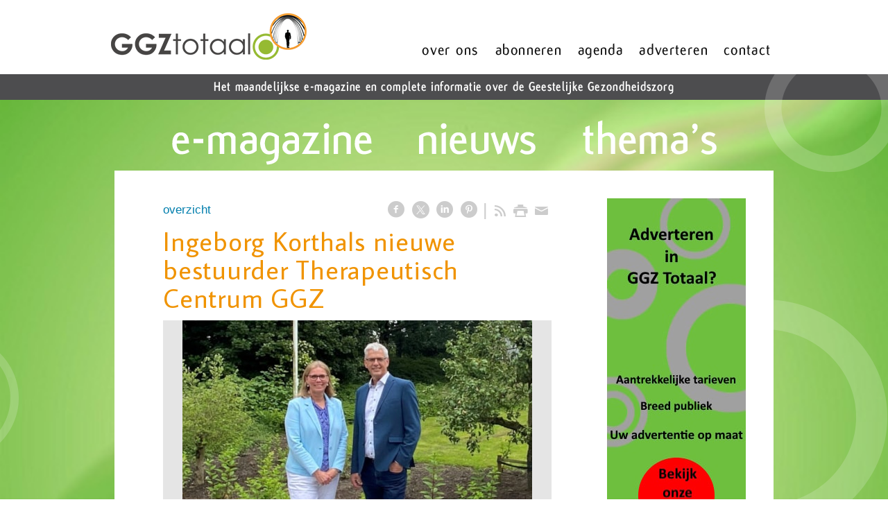

--- FILE ---
content_type: text/html; charset=utf-8
request_url: https://www.ggztotaal.nl/nw-29166-7-4475962/nieuws/ingeborg_korthals_nieuwe_bestuurder_therapeutisch_centrum_ggz.html?page=1
body_size: 21653
content:
<!DOCTYPE html>
<!-- SoftwareCopyright © 2001-2026 by Ziber (www.ziber.nl) -->
<!-- This site courtesy of WEB14 -->



<html xmlns="http://www.w3.org/1999/xhtml" lang="nl-NL" class="no-js">
<head>
    
    <meta http-equiv="content-type" content="text/html; charset=UTF-8"/>
<meta name="keywords" content="psychiatrie, geestelijkegezondheidszorg, ggz;"/>
<meta name="generator" content="ZIBER"/>
<meta name="ROBOTS" content="INDEX, FOLLOW, NOODP"/>
    <meta name="viewport" content="width=1150" />
    <meta name="msapplication-config" content="/browserconfig.xml" />
    <title>Ingeborg Korthals nieuwe bestuurder Therapeutisch Centrum GGZ - GGZ Totaal</title>
    
    <script src="/bundles/site.js?v=GpVVWLtZUE-8-1nkxQyivi7fOcGCsodFj-HOW6MlKRQ1"></script>
<script src="/bundles/common.js?v=aXb9FDEuOrFVlZ4EpcR02zJkUuIJpJLP5M2kgnyWVtE1"></script>

    <script src="/bundles/validation.js?v=xbqr3YocTRZqxF4psr1-HjlKDU97n8C9YFntuxXW5wo1"></script>

    <style>
    .overlay {
        display: none;
        z-index: 10000;
        border: 10px solid #FFFFFF;
    }
    .overlay .close {
        background-image: url('/Assets/Images/close.png');
        position: absolute;
        right: -30px;
        top: -30px;
        cursor: pointer;
        height: 30px;
        width: 30px;
    }
    .overlay iframe { background-color: transparent; display: block;}
    #fancybox-content {
        border-color: #FFFFFF !important;
    }
</style>
<script>
    var Kzn = Kzn || {};
    
    (function () {
        "use strict";
        
        Kzn.Core = Kzn.Core || {};
        
        Kzn.Core.OwnerId = 29166;

        Kzn.Security = Kzn.Security || {};
        Kzn.Security.SecurityString = '';
        
        Kzn.Core.UrlParts = { 
            'News': 'nieuws',
            'Page': 'pagina',
            'Vacancy': 'vacature',
            'Photo': '',
            'Realestate': '',
            'BussinessRealestate': '',
            'Agenda': '',
            'Download': 'download',
            'Car': '',
            'Product': 'product',
            'Faq': '',
            'Menu': '',
            'Mailinglist': 'nieuwsbrief',
            'Form': '',
            'Company': 'bedrijven',
            'Poll': 'poll',
            'CV' : ''
        };
    })();
</script><script type='text/javascript'>$(document).on('change', '.accept_privacy', function(){ var $this = $(this);var isChecked = $this.is(':checked');var privacyNr = $this.data('privacy-nr');if (isChecked) { $('.for_privacy_' + privacyNr).removeAttr('disabled');}else {$('.for_privacy_' + privacyNr).attr('disabled', 'disabled');};});</script>
    <link href="/bundles/common.css?v=juVM281tdFIxPijEOO68bnc4vk6_8ROSx8WI6sgzI-Q1" rel="stylesheet"/>

    <link rel="stylesheet" href="/styles/29166/12282/combined.css"/>
    
    
    <link rel="alternate" media="only screen and (max-width:640px)" href="https://m.ggztotaal.nl/#!/news/4475962" />
    

    <style type="text/css">
        body {
            background-repeat: no-repeat;z-index: 0;background-position: center top;background-attachment: fixed;background-color: #FFFFFF;background-color: rgb(255,255,255);
            z-index: inherit;
        }
        /* Chrome centered background 1px issue */
        @media screen {
            body{ background-position: 49.99999% top !important; }
        }
        #site-wrapper {
            display: block;
            position: relative;
            min-height: 100%;
            height: 100%;
        }
        #section { 
            min-width:560px;margin-top:0px;padding:40px 70px 40px 70px;
        }

        .section-sidebar-wrapper #section{
            margin-bottom: -10000px;
            padding-bottom: 10040px;
        }

        .section-sidebar-wrapper #sideBar {
            margin-bottom: -10000px;
            padding-bottom: 10000px;
        }

        .sidebar-disableable #section {
            width: 560px;
        }        
        .section-wrapper {
            width: 700px;   
            overflow: hidden;
        }
        .sidebar-wrapper {
            width: 250px;
        }
        .section-sidebar-wrapper {
            width: 950px;
            overflow-y: hidden;
        }
        .section-sidebar-wrapper > div {
            float: left;
        }
        #website.sidebar-left .section-sidebar-wrapper  > div {
             float: right;
        }
        
        
        .sidebar-off #section {
            width: 810px;
            float: none;
            padding-left: 70px;
            padding-right: 70px;
        }
        #website.sidebar-left.sidebar-off #section {
            width: 870px;
            float: none;
            padding-left: 10px;
            padding-right: 70px;
        } 
        .sidebar-off #sideBar {
            display: none;
        }
        
        #website {
            position: relative;
            z-index: 10;
            min-height: 100%;
            height: 100%; /* Needed to stick the footer at the bottom */
        }
        .site-width {
            width: 1000px;
        }
        #website, #footer-wrapper, #linkbuilding-wrapper, #disclaimer-wrapper, #copyright {
            margin: 0 auto;
        }
        #website-style {
            position: relative;
            background-repeat: no-repeat;z-index: 10;background-position: left top;top: 0px;background-color: #FFFFFF;background-color: rgba(255,255,255,0);
            
        }

        
        #website {
        
            min-height: 100%;
            height: auto !important;
            height: 100%;
            margin: 0 auto -30px;
        }
        #footer, #footer-push {
            min-height: 30px;
        }
        
        #footer {
            position: relative; /* For sticky footer */
        }
        #footer #footer-wrapper {
            -webkit-box-sizing: border-box;
            -moz-box-sizing: border-box;
            box-sizing: border-box;
        }
        #disclaimer-wrapper, #linkbuilding-wrapper {
            text-align: left
        }
        .design-layer {
            display: block;
            width: 100%;
            top: 0;
            bottom: 0;
            position: absolute;
        }

        .design-layer.fixed {
            position: fixed;
            top: 0;
            bottom: 0;
            left: 0;
            right: 0;
        }
        
        .video-or-color-wrapper {
            left: 50%;
            -ms-transform: translate(-50%);
            -webkit-transform: translate(-50%);
            transform: translate(-50%);
            overflow: hidden;
        }

        .video-or-color-wrapper iframe {
            position: absolute;
            top: 50%;
            left: 50%;
            -ms-transform: translate(-50%, -50%);
            -webkit-transform: translate(-50%, -50%);
            transform: translate(-50%, -50%);
            width: 100%;
            height: 100%;
        }

        .video-or-color-wrapper .video-or-color-overlay {
            position: absolute;
            top: 0;
            left: 0;
            right: 0;
            bottom: 0;
        }

        .segmentrow.lock.top {
            position: fixed;
            z-index: 1000;
            top: 0;
        }
        
        .segmentrow.lockfullwidth {
            background-color: ;
            background-image: Url("");
            background-position: top center;
            background-repeat:no-repeat;
            left: 0;
            margin: 0 auto;
            right: 0;
            width: 100%;
            position: fixed;
            z-index: 1000;
        }
        
        .segmentrow.lock > div, .segmentrow.lockfullwidth > div {
            margin: 0 auto;
        }

        #website-content .headerfullwidth .pos.variablePosition {
            position: fixed;
            left: 0;
            right: 0;
            width: 100%
        }
        #variableHeader .slick-slide, #variableHeader .singleimage {
            background-size: cover;
            background-repeat: no-repeat;
            background-position: center;
            width: 100%;
        }

        #variableHeader .singleimage {
            display: block;
        }

        .headerfullwidth #variableHeader .singleimage {
            min-width: 1000px;
        }

		#cookiewall > div {
			width: 1000px;
		}
    </style>
    <style>.segmentrow, .segmentcol-wrapper  { vertical-align: top; font-size: 0; }.pos { display: inline-block;  position: relative;}.segmentcol-wrapper  > div {display: inline-block; vertical-align: top;}.segmentcol-wrapper .segmentcol > div {display:block;}.pos > div { position: relative; }.pos .segment { display: block; }.pos0, .pos0 .segment { width: 317px; height: 107px;}.pos0 .segment {background-image: url('/content/29166/sites/dsg/design12282/0.png');background-size: 317px 107px;}.pos0:hover .segment {background-image: url('/content/29166/sites/dsg/design12282/0_0.png');background-size: 317px 107px;}
.pos1, .pos1 .segment { width: 137px; height: 107px;}.pos1 .segment {background-image: url('/content/29166/sites/dsg/design12282/1.png');background-size: 137px 107px;}.pos1:hover .segment {background-image: url('/content/29166/sites/dsg/design12282/1_0.png');background-size: 137px 107px;}
.pos2, .pos2 .segment { width: 108px; height: 107px;}.pos2 .segment {background-image: url('/content/29166/sites/dsg/design12282/2.png');background-size: 108px 107px;}.pos2:hover .segment {background-image: url('/content/29166/sites/dsg/design12282/2_0.png');background-size: 108px 107px;}
.pos3, .pos3 .segment { width: 121px; height: 107px;}.pos3 .segment {background-image: url('/content/29166/sites/dsg/design12282/3.png');background-size: 121px 107px;}.pos3:hover .segment {background-image: url('/content/29166/sites/dsg/design12282/3_0.png');background-size: 121px 107px;}
.pos4, .pos4 .segment { width: 87px; height: 107px;}.pos4 .segment {background-image: url('/content/29166/sites/dsg/design12282/4.png');background-size: 87px 107px;}.pos4:hover .segment {background-image: url('/content/29166/sites/dsg/design12282/4_0.png');background-size: 87px 107px;}
.pos5, .pos5 .segment { width: 122px; height: 107px;}.pos5 .segment {background-image: url('/content/29166/sites/dsg/design12282/5.png');background-size: 122px 107px;}.pos5:hover .segment {background-image: url('/content/29166/sites/dsg/design12282/5_0.png');background-size: 122px 107px;}
.pos6, .pos6 .segment { width: 86px; height: 107px;}.pos6 .segment {background-image: url('/content/29166/sites/dsg/design12282/6.png');background-size: 86px 107px;}.pos6:hover .segment {background-image: url('/content/29166/sites/dsg/design12282/6_0.png');background-size: 86px 107px;}
.pos7, .pos7 .segment { width: 22px; height: 107px;}.pos7 .segment {background-image: url('/content/29166/sites/dsg/design12282/7.png');background-size: 22px 107px;}.pos7:hover .segment {background-image: url('/content/29166/sites/dsg/design12282/7_0.png');background-size: 22px 107px;}
.pos8, .pos8 .segment { width: 1000px; height: 50px;}.pos8 .segment {background-image: url('/content/29166/sites/dsg/design12282/8.png');background-size: 1000px 50px;}.pos8:hover .segment {background-image: url('/content/29166/sites/dsg/design12282/8_0.png');background-size: 1000px 50px;}
.pos9, .pos9 .segment { width: 95px; height: 89px;}.pos9 .segment {background-image: url('/content/29166/sites/dsg/design12282/9.png');background-size: 95px 89px;}.pos9:hover .segment {background-image: url('/content/29166/sites/dsg/design12282/9_0.png');background-size: 95px 89px;}
.pos10, .pos10 .segment { width: 313px; height: 89px;}.pos10 .segment {background-image: url('/content/29166/sites/dsg/design12282/10.png');background-size: 313px 89px;}.pos10:hover .segment {background-image: url('/content/29166/sites/dsg/design12282/10_0.png');background-size: 313px 89px;}
.pos11, .pos11 .segment { width: 46px; height: 89px;}.pos11 .segment {background-image: url('/content/29166/sites/dsg/design12282/11.png');background-size: 46px 89px;}.pos11:hover .segment {background-image: url('/content/29166/sites/dsg/design12282/11_0.png');background-size: 46px 89px;}
.pos12, .pos12 .segment { width: 186px; height: 89px;}.pos12 .segment {background-image: url('/content/29166/sites/dsg/design12282/12.png');background-size: 186px 89px;}.pos12:hover .segment {background-image: url('/content/29166/sites/dsg/design12282/12_0.png');background-size: 186px 89px;}
.pos13, .pos13 .segment { width: 53px; height: 89px;}.pos13 .segment {background-image: url('/content/29166/sites/dsg/design12282/13.png');background-size: 53px 89px;}.pos13:hover .segment {background-image: url('/content/29166/sites/dsg/design12282/13_0.png');background-size: 53px 89px;}
.pos14, .pos14 .segment { width: 213px; height: 89px;}.pos14 .segment {background-image: url('/content/29166/sites/dsg/design12282/14.png');background-size: 213px 89px;}.pos14:hover .segment {background-image: url('/content/29166/sites/dsg/design12282/14_0.png');background-size: 213px 89px;}
.pos15, .pos15 .segment { width: 50px; height: 89px;}.pos15 .segment {background-image: url('/content/29166/sites/dsg/design12282/15.png');background-size: 50px 89px;}.pos15:hover .segment {background-image: url('/content/29166/sites/dsg/design12282/15_0.png');background-size: 50px 89px;}
.pos16, .pos16 .segment { width: 44px; height: 89px;}.pos16 .segment {background-image: url('/content/29166/sites/dsg/design12282/16.png');background-size: 44px 89px;}.pos16:hover .segment {background-image: url('/content/29166/sites/dsg/design12282/16_0.png');background-size: 44px 89px;}
.pos17, .pos17 .segment { width: 25px; height: 110px;}.pos17 .segment {background-image: url('/content/29166/sites/dsg/design12282/17.png');background-size: 25px 110px;}.pos17:hover .segment {background-image: url('/content/29166/sites/dsg/design12282/17_0.png');background-size: 25px 110px;}
.pos18, .pos18 .segment { width: 25px; height: 150px;}.pos18 .segment {background-image: url('/content/29166/sites/dsg/design12282/18.png');background-size: 25px 150px;}.pos18:hover .segment {background-image: url('/content/29166/sites/dsg/design12282/18_0.png');background-size: 25px 150px;}
.pos19, .pos19 .segment { width: 25px; height: 150px;}.pos19 .segment {background-image: url('/content/29166/sites/dsg/design12282/19.png');background-size: 25px 150px;}.pos19:hover .segment {background-image: url('/content/29166/sites/dsg/design12282/19_0.png');background-size: 25px 150px;}
.pos20, .pos20 .segment { width: 25px; height: 150px;}.pos20 .segment {background-image: url('/content/29166/sites/dsg/design12282/20.png');background-size: 25px 150px;}.pos20:hover .segment {background-image: url('/content/29166/sites/dsg/design12282/20_0.png');background-size: 25px 150px;}
.pos21, .pos21 .segment { width: 25px; height: 110px;}.pos21 .segment {background-image: url('/content/29166/sites/dsg/design12282/21.png');background-size: 25px 110px;}.pos21:hover .segment {background-image: url('/content/29166/sites/dsg/design12282/21_0.png');background-size: 25px 110px;}
.pos22, .pos22 .segment { width: 25px; height: 150px;}.pos22 .segment {background-image: url('/content/29166/sites/dsg/design12282/22.png');background-size: 25px 150px;}.pos22:hover .segment {background-image: url('/content/29166/sites/dsg/design12282/22_0.png');background-size: 25px 150px;}
.pos23, .pos23 .segment { width: 25px; height: 150px;}.pos23 .segment {background-image: url('/content/29166/sites/dsg/design12282/23.png');background-size: 25px 150px;}.pos23:hover .segment {background-image: url('/content/29166/sites/dsg/design12282/23_0.png');background-size: 25px 150px;}
.pos24, .pos24 .segment { width: 25px; height: 150px;}.pos24 .segment {background-image: url('/content/29166/sites/dsg/design12282/24.png');background-size: 25px 150px;}.pos24:hover .segment {background-image: url('/content/29166/sites/dsg/design12282/24_0.png');background-size: 25px 150px;}
.pos25, .pos25 .segment { width: 125px; height: 40px;}.pos25 .segment {background-image: url('/content/29166/sites/dsg/design12282/25.png');background-size: 125px 40px;}.pos25:hover .segment {background-image: url('/content/29166/sites/dsg/design12282/25_0.png');background-size: 125px 40px;}
.pos26, .pos26 .segment { width: 125px; height: 40px;}.pos26 .segment {background-image: url('/content/29166/sites/dsg/design12282/26.png');background-size: 125px 40px;}.pos26:hover .segment {background-image: url('/content/29166/sites/dsg/design12282/26_0.png');background-size: 125px 40px;}
.pos27, .pos27 .segment { width: 125px; height: 40px;}.pos27 .segment {background-image: url('/content/29166/sites/dsg/design12282/27.png');background-size: 125px 40px;}.pos27:hover .segment {background-image: url('/content/29166/sites/dsg/design12282/27_0.png');background-size: 125px 40px;}
.pos28, .pos28 .segment { width: 125px; height: 40px;}.pos28 .segment {background-image: url('/content/29166/sites/dsg/design12282/28.png');background-size: 125px 40px;}.pos28:hover .segment {background-image: url('/content/29166/sites/dsg/design12282/28_0.png');background-size: 125px 40px;}
.pos29, .pos29 .segment { width: 125px; height: 40px;}.pos29 .segment {background-image: url('/content/29166/sites/dsg/design12282/29.png');background-size: 125px 40px;}.pos29:hover .segment {background-image: url('/content/29166/sites/dsg/design12282/29_0.png');background-size: 125px 40px;}
.pos30, .pos30 .segment { width: 125px; height: 40px;}.pos30 .segment {background-image: url('/content/29166/sites/dsg/design12282/30.png');background-size: 125px 40px;}.pos30:hover .segment {background-image: url('/content/29166/sites/dsg/design12282/30_0.png');background-size: 125px 40px;}
.pos31, .pos31 .segment { width: 125px; height: 40px;}.pos31 .segment {background-image: url('/content/29166/sites/dsg/design12282/31.png');background-size: 125px 40px;}.pos31:hover .segment {background-image: url('/content/29166/sites/dsg/design12282/31_0.png');background-size: 125px 40px;}
.pos32, .pos32 .segment { width: 125px; height: 40px;}.pos32 .segment {background-image: url('/content/29166/sites/dsg/design12282/32.png');background-size: 125px 40px;}.pos32:hover .segment {background-image: url('/content/29166/sites/dsg/design12282/32_0.png');background-size: 125px 40px;}
</style>
    
<style>

	.menu
	{
	    display: block;
		position: absolute;
		list-style-type: none;
		padding:0;
		z-index: 10;
	}
	.menu li{
		position: relative;
		background-position: top left;
		background-repeat: no-repeat;
	}
	.menu ul {
		left: 100%;
		top: -0px;
		position: absolute;
	}
	.menu li a {
		display: block;
	}
    .menu li a:hover {
        text-decoration: none !important;
    }
	.menu .subMenuOpener{
	    position: absolute;
	    right: 0;
	    top: 0;
		display:block;
        background: transparent;
		background-repeat:no-repeat;
		background-position:right;
	}
    .menu
    {
        list-style-type: none;
        margin: 0pt;
        border-style: solid;
        border-width: 0px;
        border-color: #F09300;
        font-family: Open Sans;
        font-size: 14px;
        white-space: nowrap;
    }
    .menu li
    {
        width: auto;
            padding-right: 30px;
        opacity: 1.00;
        background: transparent;
        background-repeat: repeat;
        background-color: #F09300;
        height: 30px;
        text-align: left;
    }
    .menu li + li {
        border-top-width: 1px;
        border-top-style: solid;
        border-top-color: rgba(0,0,0,0.1);
    }
    .menu .subMenuOpener {
        width: 30px;
        height: 30px;
    }
    .menu > li:hover .subMenuOpener, .menu > li:active .subMenuOpener
    {
    }
    .menu > li:hover, .menu > li.active
    {
        opacity: 1;
        background-image: none;
        background-color: #9BC722;
        height: 30px;
    }
    .menu li .sml
    {
        text-indent: 10px;
        line-height: 30px;
        white-space: nowrap;
        display: block;
        background:transparent;
        color: #FFFFFF;
        font-weight: 400;
        font-style: normal;
        text-decoration: none;
        text-transform: none;
    }
    .menu > li:hover > .sml, .menu > li:active > .sml
    {
        color: #FFFFFF;
        font-weight: 400;
        font-style: normal;
        text-decoration: none;
        text-transform: none;
    }

</style>
<script type="text/javascript">
    (function () {
        Kzn.Core.addFonts(['Open Sans'])

        $(document).ready(function () {
            $('.dropdownmenu').submenus();
            Kzn.Core.initializeOverlays('.dropdownmenu');
        });
    })();
</script>
    
    <link rel="canonical" href="https://www.ggztotaal.nl/nw-29166-7-4475962/nieuws/ingeborg_korthals_nieuwe_bestuurder_therapeutisch_centrum_ggz.html"/>
    

<meta property="og:type" content="article" />
<meta property="og:title" content="Ingeborg Korthals nieuwe bestuurder Therapeutisch Centrum GGZ" />
<meta property="og:description" content=" Per 16 augustus wordt Ingeborg Korthals bestuurder van Therapeutisch Centrum GGZ. Zij volgt Pim Durieux op, die de organisatie acht jaar heeft geleid. Dat meldt de raad van toezicht van Therapeutisch Centrum GGZ (https://www.therapeutisch-centrum.nl/over-ons/bestuur-en-toezicht/). Ingeborg Korthal&amp;hellip;" />
<meta property="og:url" content="https://www.ggztotaal.nl/nw-29166-7-4475962/nieuws/ingeborg_korthals_nieuwe_bestuurder_therapeutisch_centrum_ggz.html" />

        <meta property="og:image" content="https://www.ggztotaal.nl/content/29166/news/clnt/4475962_2421571.jpg?width=1600&amp;height=1200" />
        <meta property="og:image:width" content="1600" />
        <meta property="og:image:height" content="1200" />



    <link href="/Scripts/Plugins/fancybox/jquery.fancybox-1.3.4.css" rel="Stylesheet" type="text/css"/><link href="/styles/29166/12282/news.css" rel="Stylesheet" type="text/css"/>
    
    
</head>
<body>
    
    

    <div id="site-wrapper" data-template-id="45">
        
<style>
		img.bglayer_48710 {
			position: fixed; 
            top: 0; 
            left: 0;
		    z-index: 1;
		}
		img.bglayer_48710.bgwidth { width: 100%; }
        img.bglayer_48710.bgheight { height: 100%; }
</style>
<script>
    $(window).load(function () {
        var theWindow = $(window),
            $bg = $(".bglayer_48710"),
            aspectRatio = $bg.width() / $bg.height();

        function resizeBg() {
            if ((theWindow.width() / theWindow.height()) < aspectRatio) {
                $bg.removeClass('bgwidth').addClass('bgheight');
            } else {
                $bg.removeClass('bgheight').addClass('bgwidth');
            }
        }
        theWindow.resize(resizeBg).trigger("resize");
    });
</script>
<img class="bglayer_48710 bgwidth" src="/content/29166/sites/dsg/design12282/layer_48710_e425205bc9e849fb981310d28ebd1d93.jpg"/><div data-parallax="False" class="design-layer" style="background-image: url(&#39;/content/29166/sites/dsg/design12282/layer_42211_55a51623a8ae4fecb414768a08ecea80.png&#39;);background-repeat: repeat-x;z-index: 2;background-position: center top;"></div>
            <div data-parallax="True" class="design-layer" style="background-image: url(&#39;/content/29166/sites/dsg/design12282/layer_42204_5ae1b8e602194bd1a2924c1e8d56080d.png&#39;);background-repeat: repeat;z-index: 3;background-position: center top;"></div>
            <div data-parallax="False" class="design-layer" style="background-image: url(&#39;/content/29166/sites/dsg/design12282/layer_42680_73b8262582db426ba135984e6d57c6dd.png&#39;);background-repeat: no-repeat;z-index: 4;background-position: center top;"></div>
            

        <div id="website" class="site-width   sidebar-disableable">
            <div id="website-content">
                <div id="website-style">
                    
    <div class="segmentrow"><div data-alt-file="/content/29166/sites/dsg/design12282/0_0.png" class="pos pos0"><a href="/pg-29166-7-89774/pagina/home.html"><span class="segment"></span></a></div><div data-alt-file="/content/29166/sites/dsg/design12282/1_0.png" class="pos pos1"><a href="/pg-29166-7-89777/pagina/over_ons.html"><span class="segment"></span></a></div><div data-alt-file="/content/29166/sites/dsg/design12282/2_0.png" class="pos pos2"><a href="/pg-29166-7-89777/pagina/over_ons.html"><span class="segment"></span></a></div><div data-alt-file="/content/29166/sites/dsg/design12282/3_0.png" class="pos pos3"><a href="/pg-29166-7-89775/pagina/abonneren.html"><span class="segment"></span></a></div><div data-alt-file="/content/29166/sites/dsg/design12282/4_0.png" class="pos pos4"><a href="/pg-29166-7-89786/pagina/agenda.html"><span class="segment"></span></a></div><div data-alt-file="/content/29166/sites/dsg/design12282/5_0.png" class="pos pos5"><a href="/pg-29166-7-89778/pagina/adverteren.html"><span class="segment"></span></a></div><div data-alt-file="/content/29166/sites/dsg/design12282/6_0.png" class="pos pos6"><a href="/pg-29166-7-89776/pagina/contact.html"><span class="segment"></span></a></div><div data-alt-file="/content/29166/sites/dsg/design12282/7_0.png" class="pos pos7"><a href="/pg-29166-7-89779/pagina/e-magazine.html"><span class="segment"></span></a></div></div>
    <div class="segmentrow"><div data-alt-file="/content/29166/sites/dsg/design12282/8_0.png" class="pos pos8 variablePosition"><span class="segment"></span></div></div>
    <div class="segmentrow"><div data-alt-file="/content/29166/sites/dsg/design12282/9_0.png" class="pos pos9"><span class="segment"></span></div><div data-alt-file="/content/29166/sites/dsg/design12282/10_0.png" class="pos pos10"><a href="/pg-29166-7-89779/pagina/e-magazine.html"><span class="segment"></span></a></div><div data-alt-file="/content/29166/sites/dsg/design12282/11_0.png" class="pos pos11"><span class="segment"></span></div><div data-alt-file="/content/29166/sites/dsg/design12282/12_0.png" class="pos pos12"><a href="/nw-29166-1/nieuws"><span class="segment"></span></a></div><div data-alt-file="/content/29166/sites/dsg/design12282/13_0.png" class="pos pos13"><span class="segment"></span></div><div data-alt-file="/content/29166/sites/dsg/design12282/14_0.png" class="pos pos14"><a href="/pg-29166-7-89782/pagina/thema39s.html"><span class="segment"></span></a></div><div data-alt-file="/content/29166/sites/dsg/design12282/15_0.png" class="pos pos15"><span class="segment"></span></div><div data-alt-file="/content/29166/sites/dsg/design12282/16_0.png" class="pos pos16"><span class="segment"></span></div></div>

    <div class="segmentcol-wrapper">
        <div class="segmentcol">
            <div data-alt-file="/content/29166/sites/dsg/design12282/17_0.png" class="pos pos17"><span class="segment"></span></div>
            <div data-alt-file="/content/29166/sites/dsg/design12282/18_0.png" class="pos pos18"><span class="segment"></span></div>
            <div data-alt-file="/content/29166/sites/dsg/design12282/19_0.png" class="pos pos19"><span class="segment"></span></div>
            <div data-alt-file="/content/29166/sites/dsg/design12282/20_0.png" class="pos pos20"><span class="segment"></span></div>
            
        </div>
        <div class="section-sidebar-wrapper">
            <div id="section" class="section">
                
    <div id="news-content" class="news bs-3 nw-section-text " itemscope itemtype="http://schema.org/NewsArticle">
        <link itemprop="mainEntityOfPage" href="/nw-29166-7-4475962/nieuws/ingeborg_korthals_nieuwe_bestuurder_therapeutisch_centrum_ggz.html"/>
        

    <div class='linksHeading'>
<div class="previousNext" style="text-align:left;"><a href="/nw-29166-1/nieuws/1">overzicht</a></div>
        <div class="buttons right"><a href="http://www.facebook.com/sharer/sharer.php?u=https%3a%2f%2fwww.ggztotaal.nl%2fnw-29166-7-4475962%2fnieuws%2fingeborg_korthals_nieuwe_bestuurder_therapeutisch_centrum_ggz.html%3fpage%3d1" target="_blank" class="icon-facebook"></a><a href="http://x.com/intent/post?text=Ingeborg+Korthals+nieuwe+bestuurder+Therapeutisch+Centrum+GGZ&amp;url=https%3a%2f%2fwww.ggztotaal.nl%2fnw-29166-7-4475962%2fnieuws%2fingeborg_korthals_nieuwe_bestuurder_therapeutisch_centrum_ggz.html%3fpage%3d1" target="_blank" class="icon-twitter"></a><a href="http://www.linkedin.com/shareArticle?mini=true&amp;url=https%3a%2f%2fwww.ggztotaal.nl%2fnw-29166-7-4475962%2fnieuws%2fingeborg_korthals_nieuwe_bestuurder_therapeutisch_centrum_ggz.html%3fpage%3d1" target="_blank" class="icon-linkedin"></a><a href="http://pinterest.com/pin/create/button/?media=https://www.ggztotaal.nl/content/29166/news/clnt/4475962_2421571.jpg&amp;url=https%3a%2f%2fwww.ggztotaal.nl%2fnw-29166-7-4475962%2fnieuws%2fingeborg_korthals_nieuwe_bestuurder_therapeutisch_centrum_ggz.html%3fpage%3d1" target="_blank" class="icon-pinterest"></a><span class="separator"></span><a href="https://www.ggztotaal.nl/feeds/?content=News&amp;method=rss" target="_blank" class="icon-rss"></a><a href="/nw-29166-6-4475962/nieuws/ingeborg_korthals_nieuwe_bestuurder_therapeutisch_centrum_ggz.html" rel="#overlay" data-pwidth="600" data-pheight="85%" class="icon-print"></a><a href="/News/News/Email/29166/4475962" rel="#overlay" data-pwidth="600" data-pheight="85%" class="icon-mail"></a></div>
        <div class='reset'>
        </div>
    </div>
    <h1 class='bs-1 nw-section-heading2 ' itemprop="headline">Ingeborg Korthals nieuwe bestuurder Therapeutisch Centrum GGZ</h1>
    <h2 class='bs-2 nw-section-heading3 ' itemprop="alternativeHeadline"></h2>
        <div id='largeMediaWrapper' class='bs-8-bg nw-section-photo-bg '>
            <div id='largeMedia' style='width: 560px; height: 315px;'>
                        <a href='/content/29166/news/clnt/4475962_2421571.jpg?width=1600&amp;height=1200&amp;mode=max' target='_blank' title='TherapeutischCentrumGGZ'>
                            <div class="hasImage" style='width: 560px; height: 315px; background-image: url("/content/29166/news/clnt/4475962_2421571.jpg?maxwidth=560&amp;maxheight=315")'>
                                <img src='/content/29166/news/clnt/4475962_2421571.jpg?maxwidth=560&amp;maxheight=315'
                                     alt='TherapeutischCentrumGGZ'
                                     title='TherapeutischCentrumGGZ'
                                     itemprop="image"
                                     class="media image" />
                            </div>
                        </a>
            </div>
        </div>
    <div id='newsDates' class="bs-3 nw-section-publish-date ">
            <p>Gepubliceerd: <span class='date bs-3 nw-section-publish-date ' itemprop="datePublished">30-07-2024</span></p>
    </div>
    <div class='article' itemprop="articleBody">
        <p><b>Per 16 augustus wordt Ingeborg Korthals bestuurder van Therapeutisch Centrum GGZ. Zij volgt Pim Durieux op, die de organisatie acht jaar heeft geleid.</b></p><p><a href="https://www.therapeutisch-centrum.nl/over-ons/bestuur-en-toezicht/" target="_blank">Dat meldt de raad van toezicht van Therapeutisch Centrum GGZ</a>. Ingeborg Korthals vormt het bestuur straks samen met&nbsp;Hans van der Meiden (hoofd behandelzaken), Johan Schutte (manager bedrijfsvoering) en Rosalie van der Linde (bestuurssecretaris).</p><p>Korthals was sinds 2019 bestuurder van Horizon, een zelfstandig verpleeghuis in Broek op Langedijk en van lokale woningcoöperatie stichting Woningen voor Ouderen.</p><p>Therapeutisch Centrum GGZ levert voornamelijk gespecialiseerde geestelijke gezondheidszorg vanuit de locaties Emmeloord, Kampen, Lelystad, Dronten, Barneveld en Kampen.</p><p>&nbsp;</p><p><i><a href="https://www.ggztotaal.nl/tp-29166-2/personalia" target="_blank">Lees ook andere artikelen over transfers&nbsp;en benoemingen</a></i></p><p><i>-----------------------------------------------------------------------------------------</i></p><p><i>Vind je dit interessant? Misschien is een abonnement op de gratis nieuwsbrief dan iets voor jou! GGZ Totaal verschijnt tweemaal per maand en behandelt onderwerpen over alles wat met de ggz te maken heeft, onafhankelijk en niet vooringenomen.</i></p><p><i>Abonneren kan direct via het <a href="http://www.ggztotaal.nl/pg-29166-7-89775/pagina/abonneren.html">inschrijfformulier</a>, opgeven van je mailadres is voldoende. Of kijk eerst naar de <a href="http://www.ggztotaal.nl/pg-29166-7-89779/pagina/e-magazine.html">artikelen in de vorige magazines</a>.</i></p>
    </div> 
            <div itemprop="author" itemscope itemtype="http://schema.org/Person" style="display: none;">
                <meta itemprop="name" content="Leendert Douma"/>
            </div>
        <div itemprop="publisher" itemscope itemtype="http://schema.org/Organization" style="display: none;">
            <meta itemprop="name" content="GGZ Totaal" />
            <div itemprop="logo" itemscope itemtype="https://schema.org/ImageObject">
                <meta itemprop="url" content="/content/29166/company/clnt/logo.jpg" />
            </div>
        </div>
    <div id='newsReaction' class="bs-3 nw-section-part-text "></div>
        <div id='newsOther' class="bs-3 nw-section-part-text ">

<div class='otherArticles'>
    <h3 class="bs-2 nw-section-part-titles ">Overig nieuws</h3>
    <div class='hrLight'><hr /></div>
        <div class='other ellipsis'>
            <span class='date'>23-01-2026</span> - <a class="entry-unrelated bs-4 nw-section-part-link " href="/nw-29166-7-4725791/nieuws/afkorting_nva_hoort_bij_nederlandse_vereniging_voor_autisme.html" title="‘Afkorting NVA hoort bij Nederlandse Vereniging voor Autisme’">‘Afkorting NVA hoort bij Nederlandse Vereniging voor Autisme’</a>
        </div>
        <div class='other ellipsis'>
            <span class='date'>22-01-2026</span> - <a class="entry-unrelated bs-4 nw-section-part-link " href="/nw-29166-7-4725790/nieuws/hersenstichting_en_zonmw_onderzoeken_therapeutische_toepassingen_psychedelica.html" title="Hersenstichting en ZonMw onderzoeken therapeutische toepassingen psychedelica">Hersenstichting en ZonMw onderzoeken therapeutische toepassingen psychedelica</a>
        </div>
        <div class='other ellipsis'>
            <span class='date'>20-01-2026</span> - <a class="entry-unrelated bs-4 nw-section-part-link " href="/nw-29166-7-4724254/nieuws/vvn_sluit_zich_aan_bij_brede_ggz-samenwerking.html" title="V&amp;VN sluit zich aan bij brede ggz-samenwerking">V&amp;VN sluit zich aan bij brede ggz-samenwerking</a>
        </div>
        <div class='other ellipsis'>
            <span class='date'>19-01-2026</span> - <a class="entry-unrelated bs-4 nw-section-part-link " href="/nw-29166-7-4722545/nieuws/behandeling_jongeren_met_ernstige_en_langdurige_psychische_problemen.html" title="Behandeling jongeren met ernstige en langdurige psychische problemen">Behandeling jongeren met ernstige en langdurige psychische problemen</a>
        </div>
        <div class='other ellipsis'>
            <span class='date'>16-01-2026</span> - <a class="entry-unrelated bs-4 nw-section-part-link " href="/nw-29166-7-4722559/nieuws/kwaliteit_van_leven_lager_bij_langdurige_psychische_aandoeningen.html" title="Kwaliteit van leven lager bij langdurige psychische aandoeningen ">Kwaliteit van leven lager bij langdurige psychische aandoeningen </a>
        </div>
        <div class='other ellipsis'>
            <span class='date'>14-01-2026</span> - <a class="entry-unrelated bs-4 nw-section-part-link " href="/nw-29166-7-4720836/nieuws/intensieve_therapie_effectiever_en_goedkoper_bij_depressie_en_persoonlijksheidsstoornissen.html" title="Intensieve therapie effectiever en goedkoper bij depressie en persoonlijksheidsstoornissen">Intensieve therapie effectiever en goedkoper bij depressie en persoonlijksheidsstoornissen</a>
        </div>
        <div class='other ellipsis'>
            <span class='date'>13-01-2026</span> - <a class="entry-unrelated bs-4 nw-section-part-link " href="/nw-29166-7-4720829/nieuws/rol_van_het_lichaam_bij_traumatherapie.html" title="Rol van het lichaam bij traumatherapie">Rol van het lichaam bij traumatherapie</a>
        </div>
        <div class='other ellipsis'>
            <span class='date'>12-01-2026</span> - <a class="entry-unrelated bs-4 nw-section-part-link " href="/nw-29166-7-4719589/nieuws/versterkingsagenda_vws_mentale_gezondheid_versterken_en_druk_op_ggz_verlagen.html" title="Versterkingsagenda VWS: mentale gezondheid versterken en druk op ggz verlagen">Versterkingsagenda VWS: mentale gezondheid versterken en druk op ggz verlagen</a>
        </div>
        <div class='other ellipsis'>
            <span class='date'>09-01-2026</span> - <a class="entry-unrelated bs-4 nw-section-part-link " href="/nw-29166-7-4718866/nieuws/subsidie_voor_de_erkenning_van_interventies_in_de_langdurige_ggz.html" title="Subsidie voor de erkenning van interventies in de langdurige ggz">Subsidie voor de erkenning van interventies in de langdurige ggz</a>
        </div>
        <div class='other ellipsis'>
            <span class='date'>08-01-2026</span> - <a class="entry-unrelated bs-4 nw-section-part-link " href="/nw-29166-7-4717342/nieuws/mensen_met_depressie_hebben_hoger_risico_op_eerder_overlijden.html" title="Mensen met depressie hebben hoger risico op eerder overlijden">Mensen met depressie hebben hoger risico op eerder overlijden</a>
        </div>
        <div class='other ellipsis'>
            <span class='date'>07-01-2026</span> - <a class="entry-unrelated bs-4 nw-section-part-link " href="/nw-29166-7-4716498/nieuws/ggz_oost_brabant_maakt_meerjarenafspraken_met_zorgverzekeraar.html" title="GGZ Oost Brabant maakt meerjarenafspraken met zorgverzekeraar">GGZ Oost Brabant maakt meerjarenafspraken met zorgverzekeraar</a>
        </div>
        <div class='other ellipsis'>
            <span class='date'>06-01-2026</span> - <a class="entry-unrelated bs-4 nw-section-part-link " href="/nw-29166-7-4715889/nieuws/psychiater_die_euthanasie_bespreekbaar_maakte_overleden.html" title="Psychiater die euthanasie bespreekbaar maakte overleden">Psychiater die euthanasie bespreekbaar maakte overleden</a>
        </div>
        <div class='other ellipsis'>
            <span class='date'>05-01-2026</span> - <a class="entry-unrelated bs-4 nw-section-part-link " href="/nw-29166-7-4715870/nieuws/stemmen_horen_blijft_onderbelicht_in_screening_en_diagnostiek.html" title="Stemmen horen blijft onderbelicht in screening en diagnostiek">Stemmen horen blijft onderbelicht in screening en diagnostiek</a>
        </div>
        <div class='other ellipsis'>
            <span class='date'>30-12-2025</span> - <a class="entry-unrelated bs-4 nw-section-part-link " href="/nw-29166-7-4714055/nieuws/wordt_je_ggz-behandeling_volgend_jaar_nog_wel_vergoed.html" title="Wordt je ggz-behandeling volgend jaar nog wel vergoed?">Wordt je ggz-behandeling volgend jaar nog wel vergoed?</a>
        </div>
        <div class='other ellipsis'>
            <span class='date'>22-12-2025</span> - <a class="entry-unrelated bs-4 nw-section-part-link " href="/nw-29166-7-4713744/nieuws/geen_ander_vak_wel_een_andere_houding.html" title="Geen ander vak, wel een andere houding">Geen ander vak, wel een andere houding</a>
        </div>
        <div class='other ellipsis'>
            <span class='date'>22-12-2025</span> - <a class="entry-unrelated bs-4 nw-section-part-link " href="/nw-29166-7-4713725/nieuws/wat_de_psychiatrie_kan_leren_van_tech_over_prototypen_mvps_en_nooit_klaar_zijn.html" title="Wat de psychiatrie kan leren van tech (over prototypen, MVP’s en nooit klaar zijn)">Wat de psychiatrie kan leren van tech (over prototypen, MVP’s en nooit klaar zijn)</a>
        </div>
        <div class='other ellipsis'>
            <span class='date'>22-12-2025</span> - <a class="entry-unrelated bs-4 nw-section-part-link " href="/nw-29166-7-4713671/nieuws/openhartig_over_verwerken.html" title="Openhartig over verwerken">Openhartig over verwerken</a>
        </div>
        <div class='other ellipsis'>
            <span class='date'>22-12-2025</span> - <a class="entry-unrelated bs-4 nw-section-part-link " href="/nw-29166-7-4713669/nieuws/butyraat_een_schakel_tussen_darmgezondheid_en_depressie.html" title="Butyraat: een schakel tussen darmgezondheid en depressie">Butyraat: een schakel tussen darmgezondheid en depressie</a>
        </div>
        <div class='other ellipsis'>
            <span class='date'>22-12-2025</span> - <a class="entry-unrelated bs-4 nw-section-part-link " href="/nw-29166-7-4713673/nieuws/marsmuziek.html" title="Marsmuziek">Marsmuziek</a>
        </div>
        <div class='other ellipsis'>
            <span class='date'>22-12-2025</span> - <a class="entry-unrelated bs-4 nw-section-part-link " href="/nw-29166-7-4713672/nieuws/hemelbed.html" title="Hemelbed">Hemelbed</a>
        </div>
        <div class='other ellipsis'>
            <span class='date'>22-12-2025</span> - <a class="entry-unrelated bs-4 nw-section-part-link " href="/nw-29166-7-4713668/nieuws/pedofilie_in_de_hulpverlening_durf_jij_het_gesprek_aan.html" title="Pedofilie in de hulpverlening: durf jij het gesprek aan?">Pedofilie in de hulpverlening: durf jij het gesprek aan?</a>
        </div>
        <div class='other ellipsis'>
            <span class='date'>22-12-2025</span> - <a class="entry-unrelated bs-4 nw-section-part-link " href="/nw-29166-7-4713667/nieuws/labelen_met_adhd_en_ass.html" title="Labelen met ADHD en ASS">Labelen met ADHD en ASS</a>
        </div>
        <div class='other ellipsis'>
            <span class='date'>22-12-2025</span> - <a class="entry-unrelated bs-4 nw-section-part-link " href="/nw-29166-7-4713718/nieuws/absurdistisch_drama_over_identiteitswaan_en_familiedynamiek_en_nog_veel_meer.html" title="Absurdistisch drama over identiteitswaan en familiedynamiek (en nog veel meer)">Absurdistisch drama over identiteitswaan en familiedynamiek (en nog veel meer)</a>
        </div>
        <div class='other ellipsis'>
            <span class='date'>22-12-2025</span> - <a class="entry-unrelated bs-4 nw-section-part-link " href="/nw-29166-7-4713666/nieuws/de_bibliotheek.html" title="De bibliotheek">De bibliotheek</a>
        </div>
        <div class='other ellipsis'>
            <span class='date'>19-12-2025</span> - <a class="entry-unrelated bs-4 nw-section-part-link " href="/nw-29166-7-4712492/nieuws/zorgstandaard_daginvulling_en_participatie_verbeterd.html" title="Zorgstandaard Daginvulling en participatie verbeterd">Zorgstandaard Daginvulling en participatie verbeterd</a>
        </div>
        <div class='other ellipsis'>
            <span class='date'>18-12-2025</span> - <a class="entry-unrelated bs-4 nw-section-part-link " href="/nw-29166-7-4712461/nieuws/mentale_gezondheid_lhbtqia_jongvolwassenen_slechter_dan_leeftijdsgenoten.html" title="Mentale gezondheid lhbtqia+ jongvolwassenen slechter dan leeftijdsgenoten">Mentale gezondheid lhbtqia+ jongvolwassenen slechter dan leeftijdsgenoten</a>
        </div>
        <div class='other ellipsis'>
            <span class='date'>17-12-2025</span> - <a class="entry-unrelated bs-4 nw-section-part-link " href="/nw-29166-7-4712442/nieuws/zorgmanifest_en_e-learning_over_seksueel_grensoverschrijdend_gedrag.html" title="Zorgmanifest en e-learning over seksueel grensoverschrijdend gedrag">Zorgmanifest en e-learning over seksueel grensoverschrijdend gedrag</a>
        </div>
        <div class='other ellipsis'>
            <span class='date'>16-12-2025</span> - <a class="entry-unrelated bs-4 nw-section-part-link " href="/nw-29166-7-4709585/nieuws/groep_verwarde_mensen_voor_twee_jaar_behandelen_in_forensische_kliniek.html" title="Groep verwarde mensen voor twee jaar behandelen in forensische kliniek">Groep verwarde mensen voor twee jaar behandelen in forensische kliniek</a>
        </div>
        <div class='other ellipsis'>
            <span class='date'>15-12-2025</span> - <a class="entry-unrelated bs-4 nw-section-part-link " href="/nw-29166-7-4708838/nieuws/netwerkintake_geeft_breder_beeld_bij_onbegrepen_gedrag.html" title="Netwerkintake geeft breder beeld bij onbegrepen gedrag ">Netwerkintake geeft breder beeld bij onbegrepen gedrag </a>
        </div>
        <div class='other ellipsis'>
            <span class='date'>11-12-2025</span> - <a class="entry-unrelated bs-4 nw-section-part-link " href="/nw-29166-7-4707292/nieuws/persoonsgerichte_begeleiding_om_incidenten_te_voorkomen.html" title="Persoonsgerichte begeleiding om incidenten te voorkomen">Persoonsgerichte begeleiding om incidenten te voorkomen</a>
        </div>
        <div class='other ellipsis'>
            <span class='date'>10-12-2025</span> - <a class="entry-unrelated bs-4 nw-section-part-link " href="/nw-29166-7-4706743/nieuws/forse_toename_dwang_in_de_ggz.html" title="Forse toename dwang in de ggz">Forse toename dwang in de ggz</a>
        </div>
</div>        </div>
        
            <script type="text/javascript">
                $(document).ready(function () {

                    $.get("/News/News/Reactions/29166/4475962?page=1", "", function (data) {
                        if (data.length > 0) {
                            $("#newsReaction").html(data);
                        }
                    });
                });
            </script>
        
<script type="text/javascript">try { Stats.track(29166,{"ids" : [4475962],"displayed" : "false","printed" : "false","clicked" : "true","emailed" : "false","reacted" : "false","type" : "news"}); } catch(e) { }</script>
    </div>

            </div>
            
            <div id="sideBar">
                
<div id="banners" class="sbElementWrapper" style="overflow: hidden; position: relative; width: 200px; height: 500px; margin-right: auto; margin-left: auto;">
    <div class="banner-container" style="width: 400px; position: absolute;">
                <a class="banner" href="https://www.ggztotaal.nl/pg-29166-7-89778/pagina/adverteren.html" title="Banner 2" target="_blank">
                    <img src="/content/29166/company/clnt/banner_GGZ_Totaal_2.jpg?_=172025175305&amp;width=200&amp;height=500&amp;scale=both&amp;crop=auto" style="width: 200px; height: 500px;" alt=""/>
                </a>
                <a class="banner" href="https://www.ggztotaal.nl/pg-29166-7-89775/pagina/abonneren.html" title="Banner 4" target="_blank">
                    <img src="/content/29166/company/clnt/banner_GGZ_Totaal_4.jpg?width=200&amp;height=500&amp;scale=both&amp;crop=auto" style="width: 200px; height: 500px;" alt=""/>
                </a>
    </div>
</div>

<script>
    (function() {
        var bannerWidth = 200;
        var slideTimout = 5000;
        var nrOfBanners = 2;
        var totalWidth = bannerWidth * nrOfBanners;
        
        $(document).ready(function(){
            if (nrOfBanners > 1) {
                window.setTimeout(doSlide, slideTimout);
            }
        });
        
        $('#banners .banner').css({ 
            'display' : 'block',
            'float' : 'left'
        });
    
        function doSlide(left) {
            if (!left || left <= (totalWidth * -1)) {
                left = 0;
            }
            
            $('#banners .banner-container').animate({
                left: left
            }, 750, 'easeInOutCirc', function(){
                window.setTimeout(function() {
                    left -= bannerWidth;
                    //console.log(left);
                    doSlide(left);
                }, slideTimout);
            });
        }
    })();
</script>

                <div id="sideBarContent">
                    
<div class="sbElementWrapper"><div class="sbHeader sbHeaderNoImg"><table><tr><td  class='title'><h2>Laatste nieuws</h2></td></tr></table></div><div class="sbElement"><div class="sbBody paddingleftright" id="news">
    <h3>Tagcloud</h3>
<div class='hrSolid '><hr /></div>    <ul class='tagCloud'>
            <li><a title='autisme' href='/nw-29166-2/nieuws/autisme' style='font-size:164%;'>autisme</a></li>
            <li><a title='bibliotheek' href='/nw-29166-2/nieuws/bibliotheek' style='font-size:100%;'>bibliotheek</a></li>
            <li><a title='congres' href='/nw-29166-2/nieuws/congres' style='font-size:147%;'>congres</a></li>
            <li><a title='depressie' href='/nw-29166-2/nieuws/depressie' style='font-size:169%;'>depressie</a></li>
            <li><a title='gedicht' href='/nw-29166-2/nieuws/gedicht' style='font-size:116%;'>gedicht</a></li>
            <li><a title='jeugdzorg' href='/nw-29166-2/nieuws/jeugdzorg' style='font-size:134%;'>jeugdzorg</a></li>
            <li><a title='personalia' href='/nw-29166-2/nieuws/personalia' style='font-size:136%;'>personalia</a></li>
            <li><a title='recensie' href='/nw-29166-2/nieuws/recensie' style='font-size:122%;'>recensie</a></li>
            <li><a title='suicide' href='/nw-29166-2/nieuws/suicide' style='font-size:167%;'>suicide</a></li>
            <li><a title='verslaving' href='/nw-29166-2/nieuws/verslaving' style='font-size:200%;'>verslaving</a></li>
    </ul>
    <h3 class="title">Zoeken in nieuws</h3>
<div class='hrSolid '><hr /></div>    <form name="newsSearch" action="/nw-29166-3/nieuws" method="get">
        <input class="text-box single-line" id="SearchCriteria" name="SearchCriteria" type="text" value="" />
        <a href="#" id="searchSubmit">Zoek</a>
    </form>
<script type="text/javascript" >
    $("#searchSubmit").click(function (evt) {
        evt.preventDefault();
        document.newsSearch.submit();
    });
</script></div></div><div class="sbFooter sbFooterNoImg"></div></div>

                </div>
                
<div class="sbElementWrapper"><div class="sbHeader sbHeaderNoImg"><table><tr><td  class='title'><h2>Contactgegevens</h2></td></tr></table></div><div class="sbElement"><div class="sbBody paddingleftright"> 
    <div>LET OP: GGZ Totaal is geen instelling voor behandeling of begeleiding. Neem daarvoor contact op met de eigen behandelaar of huisarts.</div>





    <div>t: -</div>
    <div><a href="mailto:info@ggztotaal.nl">info@ggztotaal.nl</a></div>


</div></div><div class="sbFooter sbFooterNoImg"></div></div><div class="sbElementWrapper"><div class="sbHeader sbHeaderNoImg"><table><tr><td  class='title'><h2>Deel deze pagina</h2></td></tr></table></div><div class="sbElement"><div class="sbBody paddingleftright">
<div id="sidebar-share"
     data-show-defaultbuttons="true"
     data-show-facebook="share"
     data-show-twitter="true"
     data-show-linkedin="true"
     data-show-googleplus="true"
     data-image-facebook=""
     data-image-twitter=""
     data-image-linkedin=""
     data-facebook-color="light"
     data-countlocation="left"
     data-googleplus-showcount="true"
     data-googleplus-size="standard">
</div>
</div></div><div class="sbFooter sbFooterNoImg"></div></div>
            </div>
            
        </div>
        <div class="segmentcol">
            <div data-alt-file="/content/29166/sites/dsg/design12282/21_0.png" class="pos pos21"><span class="segment"></span></div>
            <div data-alt-file="/content/29166/sites/dsg/design12282/22_0.png" class="pos pos22"><span class="segment"></span></div>
            <div data-alt-file="/content/29166/sites/dsg/design12282/23_0.png" class="pos pos23"><span class="segment"></span></div>
            <div data-alt-file="/content/29166/sites/dsg/design12282/24_0.png" class="pos pos24"><span class="segment"></span></div>
            
        </div>
    </div>
    <div class="segmentrow">
        <div data-alt-file="/content/29166/sites/dsg/design12282/25_0.png" class="pos pos25"><span class="segment"></span></div>
        <div data-alt-file="/content/29166/sites/dsg/design12282/26_0.png" class="pos pos26"><span class="segment"></span></div>
        <div data-alt-file="/content/29166/sites/dsg/design12282/27_0.png" class="pos pos27"><span class="segment"></span></div>
        <div data-alt-file="/content/29166/sites/dsg/design12282/28_0.png" class="pos pos28"><span class="segment"></span></div>
        <div data-alt-file="/content/29166/sites/dsg/design12282/29_0.png" class="pos pos29"><span class="segment"></span></div>
        <div data-alt-file="/content/29166/sites/dsg/design12282/30_0.png" class="pos pos30"><span class="segment"></span></div>
        <div data-alt-file="/content/29166/sites/dsg/design12282/31_0.png" class="pos pos31"><span class="segment"></span></div>
        <div data-alt-file="/content/29166/sites/dsg/design12282/32_0.png" class="pos pos32"><span class="segment"></span></div>
        
    </div>

                </div>
                <div id="footer-push"></div>
            </div>
            
        </div>

        

<div id="footer" class="section  " style="background-image: url(&#39;/content/29166/sites/dsg/design12282/layer_42202f0564ede42d149a9956dbecfd2fc6e8e.png&#39;);background-repeat: no-repeat;z-index: 11;background-position: center top;margin-top: 0px;background-attachment: fixed;">
<div id="footer-wrapper"><div id="footer-content" class="section site-width" style="margin:0pt auto;padding:20px 25px 20px 20px"><table class="section page-layout fixed"><colgroup><col width='31.980198000929%'><col width='36.188118790525%'><col width='31.980198000929%'></colgroup><tr><td width='31.980198000929%' style='padding-right:33px; padding-bottom:25px;'><h2>Neem contact op</h2><hr><p><div class="cw_reaction" id="reaction_1" data-posturl='/createsite/basis/reactiepop.asp?b_id=29166&sourceB_id=29166&type=small&ajaxrequest=true'  ><form name="rfForm_1" id="rfForm_1" method="post"><input type="text" name="name1" class="required section-s rffield input" value="" placeholder="Naam" /><input type='text' name="name2" size='50' value=''/><input type="email" name="email1" class="required section-s rffield input email" value="" placeholder="E-mail"/><textarea name="react" class="required section-s rffield input" placeholder="Bericht"></textarea><div class='privacy-wrapper input-like' ><input type='checkbox' value='1' class='accept_privacy' autocomplete='off' data-privacy-nr='0' id='accept_privacy_0' name='accept_privacy_0' ><label for='accept_privacy_0' class='checkbox-label'><p>Ik geef toestemming dat <b>GGZ Totaal</b> mijn gegevens verwerkt.</p></label><input type='hidden' name='privacynr' value='0'></div><input type='submit' class='sendform section-s button-component for_privacy_0' disabled='disabled' value='verstuur'></form></div></p> </td><td width='36.188118790525%' style='padding-left:17px; padding-right:17px; padding-bottom:25px;'><h2>Op de hoogte blijven?</h2><hr><h3>Vul uw emailadres in en ontvang gratis ons magazine!</h3><p><div class="mailinglist"><form name="mailinglistfm_1" id="mailinglistfm_1" method="post" action="/ml-29166-0/nieuwsbrief?page=5&ajaxrequest=true&sourceB_id=29166"><div class="input" id="mailinglist_1" style='width: 100%;'><input type='text' name='mailinglistname'><input type="email" placeholder="Aanmelden nieuwsbrief" maxlength="100" required="true" name="mailinglistemail" style='padding-right: 5px;' class="section-s"/></div><div class='privacy-wrapper input-like' ><input type='checkbox' value='1' class='accept_privacy' autocomplete='off' data-privacy-nr='1' id='accept_privacy_1' name='accept_privacy_1' ><label for='accept_privacy_1' class='checkbox-label'><p>GGZTotaal mag mij updates versturen conform <a href='https://www.ggztotaal.nl/pg-29166-7-118841/pagina/disclamer_en_privacy.html'>het privacybeleid</a></p></label><input type='hidden' name='privacynr' value='1'></div><input type='submit' style='float:right;' class=' section-s button-component for_privacy_1' disabled='disabled' value='Aanmelden'></form></div></p><p>&nbsp;</p><p>&nbsp;</p><p><b>Disclamer &amp; privacy</b></p><hr><p><a href="/pg-29166-7-118841/pagina/disclamer_en_privacy.html"  title='Hoe gaan we met jouw gegevens om?'>Hoe gaan we met jouw gegevens om?</a></p><h2>&nbsp;</h2></td><td width='31.980198000929%' style='padding-left:33px; padding-bottom:25px;'><h2>Het laatste nieuws</h2><hr><p><div class="newstagelement animation" ><ul data-nrOfSeconds='3' data-newstagnr='0'><li class='newstag withmedia'><a href='/nw-29166-7-4725791/nieuws/afkorting_nva_hoort_bij_nederlandse_vereniging_voor_autisme.html'><img src='/content/29166/news/clnt/4725791_3446779.jpg?width=56&height=42&scale=upscalecanvas&crop=auto' /></a><div><h3><a href='/nw-29166-7-4725791/nieuws/afkorting_nva_hoort_bij_nederlandse_vereniging_voor_autisme.html'>‘Afkorting NVA hoort bij Nederlandse Vereniging voor Autisme’</a></h3><span></span></div></li><li class='newstag withmedia'><a href='/nw-29166-7-4725790/nieuws/hersenstichting_en_zonmw_onderzoeken_therapeutische_toepassingen_psychedelica.html'><img src='/content/29166/news/clnt/4725790_3446778.jpg?width=56&height=42&scale=upscalecanvas&crop=auto' /></a><div><h3><a href='/nw-29166-7-4725790/nieuws/hersenstichting_en_zonmw_onderzoeken_therapeutische_toepassingen_psychedelica.html'>Hersenstichting en ZonMw onderzoeken therapeutische toepassingen psychedelica</a></h3><span></span></div></li><li class='newstag withmedia'><a href='/nw-29166-7-4724254/nieuws/vvn_sluit_zich_aan_bij_brede_ggz-samenwerking.html'><img src='/content/29166/news/clnt/4724254_3437754.jpg?width=56&height=42&scale=upscalecanvas&crop=auto' /></a><div><h3><a href='/nw-29166-7-4724254/nieuws/vvn_sluit_zich_aan_bij_brede_ggz-samenwerking.html'>V&VN sluit zich aan bij brede ggz-samenwerking</a></h3><span></span></div></li><li class='newstag withmedia'><a href='/nw-29166-7-4722545/nieuws/behandeling_jongeren_met_ernstige_en_langdurige_psychische_problemen.html'><img src='/content/29166/news/clnt/4722545_3431706.jpg?width=56&height=42&scale=upscalecanvas&crop=auto' /></a><div><h3><a href='/nw-29166-7-4722545/nieuws/behandeling_jongeren_met_ernstige_en_langdurige_psychische_problemen.html'>Behandeling jongeren met ernstige en langdurige psychische problemen</a></h3><span></span></div></li><li class='newstag withmedia'><a href='/nw-29166-7-4722559/nieuws/kwaliteit_van_leven_lager_bij_langdurige_psychische_aandoeningen.html'><img src='/content/29166/news/clnt/4722559_3431716.jpg?width=56&height=42&scale=upscalecanvas&crop=auto' /></a><div><h3><a href='/nw-29166-7-4722559/nieuws/kwaliteit_van_leven_lager_bij_langdurige_psychische_aandoeningen.html'>Kwaliteit van leven lager bij langdurige psychische aandoeningen </a></h3><span></span></div></li></ul></div></p><h2>Zoeken</h2><hr><p><div class="googlesearch input" id="googlesearch_1" style='width: 100%'><input type="text" placeholder="Zoeken" maxlength="30" name="zoeken" data-bid="29166" class="section-s"/><span></span></div></p><p>&nbsp;</p><h2>Social media</h2><hr><p><span class="social_media_h"><a onclick="Kzn.Analytics.pushOp(['social', 'Facebook', 'page','https://www.facebook.com/pages/GGZTotaal/719881444712727'])"  href='https://www.facebook.com/pages/GGZTotaal/719881444712727' target='_blank'><img src='/content/29166/kzn/dsg/design12282/facebookLinkImage.png' alt='Facebook' title='Facebook'></a><a onclick="Kzn.Analytics.pushOp(['social', 'Twitter', 'page','http://twitter.com/GGZTotaal'])"  href='http://twitter.com/GGZTotaal' target='_blank'><img src='/content/29166/kzn/dsg/design12282/twitterLinkImage.png' alt='Twitter' title='Twitter'></a><a onclick="Kzn.Analytics.pushOp(['social', 'Linkedin', 'page','https://www.linkedin.com/groups/3581857'])"  href='https://www.linkedin.com/groups/3581857' target='_blank'><img src='/content/29166/kzn/dsg/design12282/linkedInLinkImage.png' alt='LinkedIn' title='LinkedIn'></a><a onclick="Kzn.Analytics.pushOp(['social', 'Instagram', 'page','https://www.instagram.com/ggztotaal/'])"  href='https://www.instagram.com/ggztotaal/' target='_blank'><img src='/content/system/instagram.png' alt='Instagram' title='Instagram'></a></span></p><p>&nbsp;</p></td></tr><tr><td width='100.569306871343%' colspan=3 style='padding-top:25px;'><p style="text-align:center">Weesperzijde 10-H &nbsp; | &nbsp; 1091 EA Amsterdam &nbsp; | &nbsp;<a href="mailto:info@ggztotaal.nl"  title='info@ggztotaal.nl'>info@ggztotaal.nl</a> &nbsp; |&nbsp;&nbsp; Webdesign <a href="http://www.pew-grafischontwerpstudio.nl"  title='PEW'>PEW</a></p></td></tr></table></div></div>
    <!--Donut#[base64]#-->
<div id="disclaimer-wrapper">
    <div id="disclaimer-content" class="site-width" style="padding-left: 20px;  padding-right: 25px;">Copyright 2026 - GGZ Totaal</div>
</div>
<div id="linkbuilding-wrapper">
    <div id="linkbuilding-content" class="site-width" style="padding-left: 20px; padding-right: 25px;">
        <a href="https://gnap.ziber.eu" target="_blank" rel="nofollow">Inloggen</a>
        
        
            | <a target="_blank" href="https://www.zibersites.nl/sitehand">Ziber Website</a>
        
                | Design by <a target="_blank" href="http://www.pew-grafischontwerpstudio.nl">PEW Grafisch ontwerpstudio</a>
            
    </div>
</div><!--EndDonut-->
</div>
    </div>
	
    
    <div class="overlay" id="overlay">
        <div id="overlayWrapper" class="overlayWrapper section"></div>
    </div>
    
    
    

<script type="text/javascript" src="/video/player7/jwplayer.js"></script>
   
<script type="text/javascript" src="/Scripts/News.js"></script>


    
    <script type="text/javascript">
        (function () {
            var startTop = $(window).scrollTop();
            window.scrollTo(0, 0);
            
            Kzn.Core.addFonts(['Source Sans Pro','Average Sans','']);

            function resizeLayers() {
                setTimeout(function () {
                    var $layers = $('.design-layer'),
                        $website = $('#website'),
                    siteHeight = $website.outerHeight();

                    $layers.css('height', siteHeight);
                }, 0);
            }
            //we could resize all the layers every x milliseconds, but that puts a lot of strain on the browser.
            $(window).load(function() {
                resizeLayers();
                fixFooterPush();
            });
            
            $(window).resize(resizeLayers);

            function fixFooterPush() {
                var footerHeight = $('#footer').outerHeight();
                var offset = $('#website-style').offset().top; //include the top margin if given

                $('#footer-push').css('height', footerHeight + offset);
                $('#website').css('margin-bottom', footerHeight * -1);
			}

            //sticky footer fix
            //we don't know the footer height up front, so fix it if it is loaded
            $(document).ready(function () {
                resizeLayers();
				fixFooterPush();

	            setPaddingForCookieWall();

                if (window.location.hash.length > 0) {
                    scrollTo(window.location.hash.replace('!', ''));
                } else {
                    window.scrollTo(0, startTop);
                };
                $('a[href^="#"]').on('click', function (e) {
                    if (!$(this).hasClass('noscroll')) {
                        e.preventDefault();
                        scrollTo(this.hash.replace('!', ''));
                    }
                });
			});

			function setPaddingForCookieWall() {
				var hasSideBar = true;

				if (hasSideBar) {
					if ($(".sidebar-left").length > 0) {
						$("#cookiewall .cookiewall-wrapper").css("padding-left", 10 + "px");
						$("#cookiewall .cookiewall-wrapper").css("padding-right", 10 + "px");
					} else {
						$("#cookiewall .cookiewall-wrapper").css("padding-left", 70 + "px");
						$("#cookiewall .cookiewall-wrapper").css("padding-right", 70 + "px");
					}

				}
			}

            var scrollTo = function (hash) {
                if (/^#[^&\?=]+$/.exec(hash)) {
                    var $target = $(hash);
                    if (!$target[0]) {
                        $target = $('a[name=' + hash.replace('#', '') + ']');
                    }
                    if ($target[0]) {
                        var lockedButtonRow = $(".segmentrow.lockfullwidth, .segmentrow.lock");
                        var topOffset = $target.offset().top;

                        if (lockedButtonRow.length) {
                            topOffset -= lockedButtonRow.outerHeight();
                        }
                        
                        $('html, body').stop().animate({
                            'scrollTop': topOffset
                        }, 1200, 'easeOutCubic', function () {
                            window.location.hash = hash.replace('#', '#!');
                        });
                    }
                }
            };

            $(window).on('hashchange', function () {
                scrollTo(window.location.hash.replace('!', ''));
			});

            var $fixedfw = [];
            var $fixed = [];
            if ($(".segmentrow.top").length==0) {
                $fixedfw = $(".segmentrow.lockfullwidth");
                $fixed = $(".segmentrow.lock");
            }

            var $header = $(".headerfullwidth .variablePosition");
            var $layers = $('.design-layer[data-parallax=True]');
            var isMob = isMobile();
            if (($layers.length && !isMob) || $fixedfw.length || $fixed.length || $header.length) {
                var htop = $header.length ? $header.offset().top : 0;
                var fwtop = $fixedfw.length ? $fixedfw.offset().top : 0;
                var top = $fixed.length ? $fixed.offset().top : 0;
                var $window = $(window);
                $window.scroll(function (e) {
                    var scrollTop = $window.scrollTop();
                    if ($fixedfw.length) {
                        var newTop = fwtop - scrollTop;
                        
                        if (newTop < 0) {
                            newTop = 0;
                        };
                        $fixedfw.css('top', newTop);
                    }
                    if ($fixed.length) {
                        var pos = top - scrollTop;
                        if (pos <= 0) {
                            if (!$fixed.hasClass("top")) {
                                $fixed.addClass("top");
                                $('.lockpseudo').show();
                            }
                        } else {
                            if ($fixed.hasClass("top")) {
                                $fixed.removeClass("top");
                                $('.lockpseudo').hide();
                            }
                        }
                    }
                    if ($header.length) {
                        var newhTop = htop - scrollTop;
                        $header.css('top', newhTop);
                    };
                    // Do not recalculate parallax elements if the client is mobile
                    if ($layers.length && !isMob) {
                        var j = $layers.length;

                        $layers.each(function(i, item) {
                            var $bgobj = $(item),
                                speed = j--,
                                yPos = -(scrollTop / speed);

                            $bgobj.css({
                                '-webkit-transform': 'translateY( ' + yPos + 'px)',
                                '-moz-transform': 'translateY( ' + yPos + 'px)',
                                'transform': 'translateY( ' + yPos + 'px)'
                            });
                        });
                    };
                });
            }
        })();
    </script>

    <script src='https://www.google.com/recaptcha/api.js?render=6LdwGYAUAAAAAG-lk_Hz0Q2Q89eideWzhvcO7BVd'></script><script type='text/javascript'>$(document).ready(function(){$('.cw_reaction form').each(function() { var $form = $(this);Kzn.Core.addRecaptcha($form.attr('id'), 'reaction_frm');$form.validate({rules : {'react' : {required: true},'name1' : {required : true, maxlength: '50'},'email1' : {required: true, email: true}},errorPlacement: $.noop});var $reaction = $form.parents('.cw_reaction');$reaction.css('overflow', 'hidden');$reaction.css('min-height', $reaction.outerHeight());$form.submit(function(e){e.preventDefault();if ($form.valid() && !$form.hasClass('lock')){$form.addClass('lock');/* track the event to GA */Kzn.Analytics.pushOp(['event', 'Formulier', 'Ingevuld', 'Basis reactie', 0]);$.post($reaction.data('posturl'),$form.serialize()).success(function(result){$reaction.html(result);}).error(function(){$('.rffield', $reaction).addClass('error');$form.removeClass('lock');})}});});});</script><script type='text/javascript'>$(document).ready(function(){$('.mailinglist form').each(function() { var $form = $(this);$form.find('input[type=text]').val('nieuwsbrief');Kzn.Core.addRecaptcha($form.attr('id'), 'mailinglist_frm');$form.validate({rules : {'mailinglistemail' : {required: true, email: true}},errorPlacement: $.noop});$form.submit(function(e){e.preventDefault();if ($form.valid() && !$form.hasClass('lock')){$form.addClass('lock');$.post($form.attr('action'),$form.serialize()).success(function(result){$($form.parent()).html(result);}).error(function(){$form.find('input[type=email]').addClass('error');$form.removeClass('lock');})};});});});</script><script>var newsTagTimers = new Array();var newsTagMouseOver = new Array();
$(document).ready(function(){$('.newstagelement.animation ul').each(function(idx, elmnt){var liHeight = Math.max.apply(Math, $('li', $(elmnt)).map(function() { return $(this).outerHeight(); }));$(this).parent().outerHeight(liHeight);$(this).find('li').outerHeight(liHeight);startnewstimer($(elmnt));});$('.newstagelement.animation ul').hover(function(){var tagNr=getnewstagnr($(this));if ($(this).hasClass('animating')) {newsTagMouseOver[tagNr]=true;} else {clearTimeout(newsTagTimers[tagNr]);};}, function () {var tagNr=getnewstagnr($(this));if (!$(this).hasClass('animating') && !newsTagMouseOver[tagNr]) {
startnewstimer($(this));
};
newsTagMouseOver[tagNr]=false;});});var startnewstimer=function($elmnt){newsTagTimers[getnewstagnr($elmnt)]=window.setTimeout(function() {slideUpNewsTag($elmnt)}, getnrofseconds($elmnt));};var getnrofseconds=function($elmnt){return parseInt($elmnt.data('nrofseconds'))*1000};var getnewstagnr=function($elmnt){return parseInt($elmnt.data('newstagnr'))};var slideUpNewsTag=function($elmnt){$elmnt.addClass('animating');var nrOfItems=$('li', $elmnt).size();var currtop=(Math.abs(parseInt($elmnt.css('margin-top'))));var newsHeight=$elmnt.parent().height();var margTop='-=' + newsHeight + 'px';if (currtop>=(nrOfItems-1)*newsHeight){margTop='0'};$elmnt.animate({marginTop: margTop}, 1000, 'linear', function(){$elmnt.removeClass('animating');startnewstimer($elmnt);});};</script><script type='text/javascript'>$(document).ready(function(){$('.googlesearch span').bind('click', function () {var that=$(this).prev();var q=that.val();if (q!=''){location.href = "/createsite/googlesearch/ajaxsearch.asp?b_id=" + that.data('bid') + "&q=" + encodeURIComponent(q) + "&isAjax=false&start=1";} else { that.addClass('error')};});$('.googlesearch input').keypress(function(event) {if (event.keyCode == 13) {$(this).next().trigger('click');}});});</script>
    
        <script async src="https://www.googletagmanager.com/gtag/js?id=G-JET9JC9RCQ"></script>
<script type="text/javascript">
        
            window.dataLayer = window.dataLayer || [];
            function gtag(){dataLayer.push(arguments);}
            gtag('js', new Date());

            gtag('config', 'G-JET9JC9RCQ');

            Kzn.Analytics.addAllOps();
        

                
        (function () {
            $.getScript(document.location.protocol + '//' + document.location.host + '/zaTracker/za.js', function (script) {
                try {
                    ZiberTracker.getTracker(document.location.protocol + '//' + document.location.host + '/zaTracker/track').trackPageView();
                } catch (e) {
                    if (typeof (console) !== 'undefined') {
                        console.error(e);
                    }
                }
            });
        })();
                
</script>




    
    <script src="/Scripts/Plugins/fancybox/jquery.fancybox-1.3.4.js" type="text/javascript"></script>
    <script>
    (function() {
        $.fn.photoStyle.defaults.type = 'fancybox';
        $.fn.photoStyle.defaults.useAnimation = true;
        $.fn.photoStyle.defaults.showOverlay = false;
        $.fn.photoStyle.defaults.overlayColor = '#595959';
        $.fn.photoStyle.defaults.overlayOpacity= '0.5';
        $.fn.photoStyle.defaults.padding= '10';
        $.fn.photoStyle.defaults.paddingColor= '#FFFFFF';
        $.fn.photoStyle.defaults.useGalleryIfAvailable = true;
        
        //setup jquery tools overlay
        if ($.tools.overlay) {
            $.tools.overlay.conf.mask = {
                color: $.fn.photoStyle.defaults.overlayColor,
                loadSpeed: 200,
                opacity: $.fn.photoStyle.defaults.overlayOpacity
            };
        }
    })();

    $(document).ready(function() {
        Kzn.Core.initializeOverlays('body');
    });
</script>

</body>
</html>


--- FILE ---
content_type: text/html; charset=utf-8
request_url: https://www.ggztotaal.nl/News/News/Reactions/29166/4475962?page=1
body_size: 1041
content:
           
    <div id='newsReaction'>
        <h3 class="bs-2 nw-section-part-titles ">Reageer direct op bovenstaand bericht</h3>
        <div class='hrLight'><hr /></div>
        <div id='newReactionInput' class='optionWrapper'>

<form action="/News/News/React/29166" data-ajax="true" data-ajax-begin="NewsModule.toggleReactionButton" data-ajax-success="NewsModule.postReaction" id="reactionForm" method="post"><input data-val="true" data-val-number="The field Int32 must be a number." id="NewsArticleId" name="NewsArticleId" type="hidden" value="4475962" /><input id="encrypted_NewsArticleId" name="encrypted_NewsArticleId" type="hidden" value="EB893A2F76D85EF83A60131D0FC7CD13CC3E9F4A" /><input class="special" id="Email" name="Email" type="text" value="" />    <div>
        <label for="User">Naam:</label><br />
        <input class="required" id="User" name="User" type="text" value="" />
    </div>    
    <div>
        <label for="UserEmail">E-mail:</label><br />
        <input class="required email" id="UserEmail" name="UserEmail" type="text" value="" />
    </div>
    <div>
        <label for="Reaction">Reactie:</label><br />
        <textarea class="required" cols="35" id="Reaction" maxlength="4000" minlength="3" name="Reaction" rows="7"></textarea>
    </div>
    <a href='#' class="bs-4 nw-section-part-link " id='submitreaction' onclick="$('#reactionForm').submit(); return false;">Plaats mijn reactie</a>
</form>
<script type="text/javascript">
    $('#reactionForm').validate({
        messages: {
            'UserEmail': {
                'required': 'Het ingevoerde e-mail adres is niet correct',
                'email': 'Het ingevoerde e-mail adres is niet correct'
            },
            'User': {
                'required': 'De ingevoerde naam is niet correct'
            },
            'Reaction': {
                'required': 'De reactie is te kort (minimaal 10 karakters lang)',
                'minlength': 'De reactie is te kort (minimaal 10 karakters lang)',
                'maxlength': 'De door u ingevoerde reactie is te lang'
            }
        },
        errorElement: 'span',
        errorClass: 'field-validation-error'
    });
</script>        </div>
    </div>
    <script type="text/javascript">
        $(document).ready(function () {
            $(".submitreaction").click(function (evt) {
                evt.preventDefault();
            });
        });
    </script>


--- FILE ---
content_type: text/html; charset=utf-8
request_url: https://www.google.com/recaptcha/api2/anchor?ar=1&k=6LdwGYAUAAAAAG-lk_Hz0Q2Q89eideWzhvcO7BVd&co=aHR0cHM6Ly93d3cuZ2d6dG90YWFsLm5sOjQ0Mw..&hl=en&v=PoyoqOPhxBO7pBk68S4YbpHZ&size=invisible&anchor-ms=20000&execute-ms=30000&cb=3j8ou2yy0r8b
body_size: 48367
content:
<!DOCTYPE HTML><html dir="ltr" lang="en"><head><meta http-equiv="Content-Type" content="text/html; charset=UTF-8">
<meta http-equiv="X-UA-Compatible" content="IE=edge">
<title>reCAPTCHA</title>
<style type="text/css">
/* cyrillic-ext */
@font-face {
  font-family: 'Roboto';
  font-style: normal;
  font-weight: 400;
  font-stretch: 100%;
  src: url(//fonts.gstatic.com/s/roboto/v48/KFO7CnqEu92Fr1ME7kSn66aGLdTylUAMa3GUBHMdazTgWw.woff2) format('woff2');
  unicode-range: U+0460-052F, U+1C80-1C8A, U+20B4, U+2DE0-2DFF, U+A640-A69F, U+FE2E-FE2F;
}
/* cyrillic */
@font-face {
  font-family: 'Roboto';
  font-style: normal;
  font-weight: 400;
  font-stretch: 100%;
  src: url(//fonts.gstatic.com/s/roboto/v48/KFO7CnqEu92Fr1ME7kSn66aGLdTylUAMa3iUBHMdazTgWw.woff2) format('woff2');
  unicode-range: U+0301, U+0400-045F, U+0490-0491, U+04B0-04B1, U+2116;
}
/* greek-ext */
@font-face {
  font-family: 'Roboto';
  font-style: normal;
  font-weight: 400;
  font-stretch: 100%;
  src: url(//fonts.gstatic.com/s/roboto/v48/KFO7CnqEu92Fr1ME7kSn66aGLdTylUAMa3CUBHMdazTgWw.woff2) format('woff2');
  unicode-range: U+1F00-1FFF;
}
/* greek */
@font-face {
  font-family: 'Roboto';
  font-style: normal;
  font-weight: 400;
  font-stretch: 100%;
  src: url(//fonts.gstatic.com/s/roboto/v48/KFO7CnqEu92Fr1ME7kSn66aGLdTylUAMa3-UBHMdazTgWw.woff2) format('woff2');
  unicode-range: U+0370-0377, U+037A-037F, U+0384-038A, U+038C, U+038E-03A1, U+03A3-03FF;
}
/* math */
@font-face {
  font-family: 'Roboto';
  font-style: normal;
  font-weight: 400;
  font-stretch: 100%;
  src: url(//fonts.gstatic.com/s/roboto/v48/KFO7CnqEu92Fr1ME7kSn66aGLdTylUAMawCUBHMdazTgWw.woff2) format('woff2');
  unicode-range: U+0302-0303, U+0305, U+0307-0308, U+0310, U+0312, U+0315, U+031A, U+0326-0327, U+032C, U+032F-0330, U+0332-0333, U+0338, U+033A, U+0346, U+034D, U+0391-03A1, U+03A3-03A9, U+03B1-03C9, U+03D1, U+03D5-03D6, U+03F0-03F1, U+03F4-03F5, U+2016-2017, U+2034-2038, U+203C, U+2040, U+2043, U+2047, U+2050, U+2057, U+205F, U+2070-2071, U+2074-208E, U+2090-209C, U+20D0-20DC, U+20E1, U+20E5-20EF, U+2100-2112, U+2114-2115, U+2117-2121, U+2123-214F, U+2190, U+2192, U+2194-21AE, U+21B0-21E5, U+21F1-21F2, U+21F4-2211, U+2213-2214, U+2216-22FF, U+2308-230B, U+2310, U+2319, U+231C-2321, U+2336-237A, U+237C, U+2395, U+239B-23B7, U+23D0, U+23DC-23E1, U+2474-2475, U+25AF, U+25B3, U+25B7, U+25BD, U+25C1, U+25CA, U+25CC, U+25FB, U+266D-266F, U+27C0-27FF, U+2900-2AFF, U+2B0E-2B11, U+2B30-2B4C, U+2BFE, U+3030, U+FF5B, U+FF5D, U+1D400-1D7FF, U+1EE00-1EEFF;
}
/* symbols */
@font-face {
  font-family: 'Roboto';
  font-style: normal;
  font-weight: 400;
  font-stretch: 100%;
  src: url(//fonts.gstatic.com/s/roboto/v48/KFO7CnqEu92Fr1ME7kSn66aGLdTylUAMaxKUBHMdazTgWw.woff2) format('woff2');
  unicode-range: U+0001-000C, U+000E-001F, U+007F-009F, U+20DD-20E0, U+20E2-20E4, U+2150-218F, U+2190, U+2192, U+2194-2199, U+21AF, U+21E6-21F0, U+21F3, U+2218-2219, U+2299, U+22C4-22C6, U+2300-243F, U+2440-244A, U+2460-24FF, U+25A0-27BF, U+2800-28FF, U+2921-2922, U+2981, U+29BF, U+29EB, U+2B00-2BFF, U+4DC0-4DFF, U+FFF9-FFFB, U+10140-1018E, U+10190-1019C, U+101A0, U+101D0-101FD, U+102E0-102FB, U+10E60-10E7E, U+1D2C0-1D2D3, U+1D2E0-1D37F, U+1F000-1F0FF, U+1F100-1F1AD, U+1F1E6-1F1FF, U+1F30D-1F30F, U+1F315, U+1F31C, U+1F31E, U+1F320-1F32C, U+1F336, U+1F378, U+1F37D, U+1F382, U+1F393-1F39F, U+1F3A7-1F3A8, U+1F3AC-1F3AF, U+1F3C2, U+1F3C4-1F3C6, U+1F3CA-1F3CE, U+1F3D4-1F3E0, U+1F3ED, U+1F3F1-1F3F3, U+1F3F5-1F3F7, U+1F408, U+1F415, U+1F41F, U+1F426, U+1F43F, U+1F441-1F442, U+1F444, U+1F446-1F449, U+1F44C-1F44E, U+1F453, U+1F46A, U+1F47D, U+1F4A3, U+1F4B0, U+1F4B3, U+1F4B9, U+1F4BB, U+1F4BF, U+1F4C8-1F4CB, U+1F4D6, U+1F4DA, U+1F4DF, U+1F4E3-1F4E6, U+1F4EA-1F4ED, U+1F4F7, U+1F4F9-1F4FB, U+1F4FD-1F4FE, U+1F503, U+1F507-1F50B, U+1F50D, U+1F512-1F513, U+1F53E-1F54A, U+1F54F-1F5FA, U+1F610, U+1F650-1F67F, U+1F687, U+1F68D, U+1F691, U+1F694, U+1F698, U+1F6AD, U+1F6B2, U+1F6B9-1F6BA, U+1F6BC, U+1F6C6-1F6CF, U+1F6D3-1F6D7, U+1F6E0-1F6EA, U+1F6F0-1F6F3, U+1F6F7-1F6FC, U+1F700-1F7FF, U+1F800-1F80B, U+1F810-1F847, U+1F850-1F859, U+1F860-1F887, U+1F890-1F8AD, U+1F8B0-1F8BB, U+1F8C0-1F8C1, U+1F900-1F90B, U+1F93B, U+1F946, U+1F984, U+1F996, U+1F9E9, U+1FA00-1FA6F, U+1FA70-1FA7C, U+1FA80-1FA89, U+1FA8F-1FAC6, U+1FACE-1FADC, U+1FADF-1FAE9, U+1FAF0-1FAF8, U+1FB00-1FBFF;
}
/* vietnamese */
@font-face {
  font-family: 'Roboto';
  font-style: normal;
  font-weight: 400;
  font-stretch: 100%;
  src: url(//fonts.gstatic.com/s/roboto/v48/KFO7CnqEu92Fr1ME7kSn66aGLdTylUAMa3OUBHMdazTgWw.woff2) format('woff2');
  unicode-range: U+0102-0103, U+0110-0111, U+0128-0129, U+0168-0169, U+01A0-01A1, U+01AF-01B0, U+0300-0301, U+0303-0304, U+0308-0309, U+0323, U+0329, U+1EA0-1EF9, U+20AB;
}
/* latin-ext */
@font-face {
  font-family: 'Roboto';
  font-style: normal;
  font-weight: 400;
  font-stretch: 100%;
  src: url(//fonts.gstatic.com/s/roboto/v48/KFO7CnqEu92Fr1ME7kSn66aGLdTylUAMa3KUBHMdazTgWw.woff2) format('woff2');
  unicode-range: U+0100-02BA, U+02BD-02C5, U+02C7-02CC, U+02CE-02D7, U+02DD-02FF, U+0304, U+0308, U+0329, U+1D00-1DBF, U+1E00-1E9F, U+1EF2-1EFF, U+2020, U+20A0-20AB, U+20AD-20C0, U+2113, U+2C60-2C7F, U+A720-A7FF;
}
/* latin */
@font-face {
  font-family: 'Roboto';
  font-style: normal;
  font-weight: 400;
  font-stretch: 100%;
  src: url(//fonts.gstatic.com/s/roboto/v48/KFO7CnqEu92Fr1ME7kSn66aGLdTylUAMa3yUBHMdazQ.woff2) format('woff2');
  unicode-range: U+0000-00FF, U+0131, U+0152-0153, U+02BB-02BC, U+02C6, U+02DA, U+02DC, U+0304, U+0308, U+0329, U+2000-206F, U+20AC, U+2122, U+2191, U+2193, U+2212, U+2215, U+FEFF, U+FFFD;
}
/* cyrillic-ext */
@font-face {
  font-family: 'Roboto';
  font-style: normal;
  font-weight: 500;
  font-stretch: 100%;
  src: url(//fonts.gstatic.com/s/roboto/v48/KFO7CnqEu92Fr1ME7kSn66aGLdTylUAMa3GUBHMdazTgWw.woff2) format('woff2');
  unicode-range: U+0460-052F, U+1C80-1C8A, U+20B4, U+2DE0-2DFF, U+A640-A69F, U+FE2E-FE2F;
}
/* cyrillic */
@font-face {
  font-family: 'Roboto';
  font-style: normal;
  font-weight: 500;
  font-stretch: 100%;
  src: url(//fonts.gstatic.com/s/roboto/v48/KFO7CnqEu92Fr1ME7kSn66aGLdTylUAMa3iUBHMdazTgWw.woff2) format('woff2');
  unicode-range: U+0301, U+0400-045F, U+0490-0491, U+04B0-04B1, U+2116;
}
/* greek-ext */
@font-face {
  font-family: 'Roboto';
  font-style: normal;
  font-weight: 500;
  font-stretch: 100%;
  src: url(//fonts.gstatic.com/s/roboto/v48/KFO7CnqEu92Fr1ME7kSn66aGLdTylUAMa3CUBHMdazTgWw.woff2) format('woff2');
  unicode-range: U+1F00-1FFF;
}
/* greek */
@font-face {
  font-family: 'Roboto';
  font-style: normal;
  font-weight: 500;
  font-stretch: 100%;
  src: url(//fonts.gstatic.com/s/roboto/v48/KFO7CnqEu92Fr1ME7kSn66aGLdTylUAMa3-UBHMdazTgWw.woff2) format('woff2');
  unicode-range: U+0370-0377, U+037A-037F, U+0384-038A, U+038C, U+038E-03A1, U+03A3-03FF;
}
/* math */
@font-face {
  font-family: 'Roboto';
  font-style: normal;
  font-weight: 500;
  font-stretch: 100%;
  src: url(//fonts.gstatic.com/s/roboto/v48/KFO7CnqEu92Fr1ME7kSn66aGLdTylUAMawCUBHMdazTgWw.woff2) format('woff2');
  unicode-range: U+0302-0303, U+0305, U+0307-0308, U+0310, U+0312, U+0315, U+031A, U+0326-0327, U+032C, U+032F-0330, U+0332-0333, U+0338, U+033A, U+0346, U+034D, U+0391-03A1, U+03A3-03A9, U+03B1-03C9, U+03D1, U+03D5-03D6, U+03F0-03F1, U+03F4-03F5, U+2016-2017, U+2034-2038, U+203C, U+2040, U+2043, U+2047, U+2050, U+2057, U+205F, U+2070-2071, U+2074-208E, U+2090-209C, U+20D0-20DC, U+20E1, U+20E5-20EF, U+2100-2112, U+2114-2115, U+2117-2121, U+2123-214F, U+2190, U+2192, U+2194-21AE, U+21B0-21E5, U+21F1-21F2, U+21F4-2211, U+2213-2214, U+2216-22FF, U+2308-230B, U+2310, U+2319, U+231C-2321, U+2336-237A, U+237C, U+2395, U+239B-23B7, U+23D0, U+23DC-23E1, U+2474-2475, U+25AF, U+25B3, U+25B7, U+25BD, U+25C1, U+25CA, U+25CC, U+25FB, U+266D-266F, U+27C0-27FF, U+2900-2AFF, U+2B0E-2B11, U+2B30-2B4C, U+2BFE, U+3030, U+FF5B, U+FF5D, U+1D400-1D7FF, U+1EE00-1EEFF;
}
/* symbols */
@font-face {
  font-family: 'Roboto';
  font-style: normal;
  font-weight: 500;
  font-stretch: 100%;
  src: url(//fonts.gstatic.com/s/roboto/v48/KFO7CnqEu92Fr1ME7kSn66aGLdTylUAMaxKUBHMdazTgWw.woff2) format('woff2');
  unicode-range: U+0001-000C, U+000E-001F, U+007F-009F, U+20DD-20E0, U+20E2-20E4, U+2150-218F, U+2190, U+2192, U+2194-2199, U+21AF, U+21E6-21F0, U+21F3, U+2218-2219, U+2299, U+22C4-22C6, U+2300-243F, U+2440-244A, U+2460-24FF, U+25A0-27BF, U+2800-28FF, U+2921-2922, U+2981, U+29BF, U+29EB, U+2B00-2BFF, U+4DC0-4DFF, U+FFF9-FFFB, U+10140-1018E, U+10190-1019C, U+101A0, U+101D0-101FD, U+102E0-102FB, U+10E60-10E7E, U+1D2C0-1D2D3, U+1D2E0-1D37F, U+1F000-1F0FF, U+1F100-1F1AD, U+1F1E6-1F1FF, U+1F30D-1F30F, U+1F315, U+1F31C, U+1F31E, U+1F320-1F32C, U+1F336, U+1F378, U+1F37D, U+1F382, U+1F393-1F39F, U+1F3A7-1F3A8, U+1F3AC-1F3AF, U+1F3C2, U+1F3C4-1F3C6, U+1F3CA-1F3CE, U+1F3D4-1F3E0, U+1F3ED, U+1F3F1-1F3F3, U+1F3F5-1F3F7, U+1F408, U+1F415, U+1F41F, U+1F426, U+1F43F, U+1F441-1F442, U+1F444, U+1F446-1F449, U+1F44C-1F44E, U+1F453, U+1F46A, U+1F47D, U+1F4A3, U+1F4B0, U+1F4B3, U+1F4B9, U+1F4BB, U+1F4BF, U+1F4C8-1F4CB, U+1F4D6, U+1F4DA, U+1F4DF, U+1F4E3-1F4E6, U+1F4EA-1F4ED, U+1F4F7, U+1F4F9-1F4FB, U+1F4FD-1F4FE, U+1F503, U+1F507-1F50B, U+1F50D, U+1F512-1F513, U+1F53E-1F54A, U+1F54F-1F5FA, U+1F610, U+1F650-1F67F, U+1F687, U+1F68D, U+1F691, U+1F694, U+1F698, U+1F6AD, U+1F6B2, U+1F6B9-1F6BA, U+1F6BC, U+1F6C6-1F6CF, U+1F6D3-1F6D7, U+1F6E0-1F6EA, U+1F6F0-1F6F3, U+1F6F7-1F6FC, U+1F700-1F7FF, U+1F800-1F80B, U+1F810-1F847, U+1F850-1F859, U+1F860-1F887, U+1F890-1F8AD, U+1F8B0-1F8BB, U+1F8C0-1F8C1, U+1F900-1F90B, U+1F93B, U+1F946, U+1F984, U+1F996, U+1F9E9, U+1FA00-1FA6F, U+1FA70-1FA7C, U+1FA80-1FA89, U+1FA8F-1FAC6, U+1FACE-1FADC, U+1FADF-1FAE9, U+1FAF0-1FAF8, U+1FB00-1FBFF;
}
/* vietnamese */
@font-face {
  font-family: 'Roboto';
  font-style: normal;
  font-weight: 500;
  font-stretch: 100%;
  src: url(//fonts.gstatic.com/s/roboto/v48/KFO7CnqEu92Fr1ME7kSn66aGLdTylUAMa3OUBHMdazTgWw.woff2) format('woff2');
  unicode-range: U+0102-0103, U+0110-0111, U+0128-0129, U+0168-0169, U+01A0-01A1, U+01AF-01B0, U+0300-0301, U+0303-0304, U+0308-0309, U+0323, U+0329, U+1EA0-1EF9, U+20AB;
}
/* latin-ext */
@font-face {
  font-family: 'Roboto';
  font-style: normal;
  font-weight: 500;
  font-stretch: 100%;
  src: url(//fonts.gstatic.com/s/roboto/v48/KFO7CnqEu92Fr1ME7kSn66aGLdTylUAMa3KUBHMdazTgWw.woff2) format('woff2');
  unicode-range: U+0100-02BA, U+02BD-02C5, U+02C7-02CC, U+02CE-02D7, U+02DD-02FF, U+0304, U+0308, U+0329, U+1D00-1DBF, U+1E00-1E9F, U+1EF2-1EFF, U+2020, U+20A0-20AB, U+20AD-20C0, U+2113, U+2C60-2C7F, U+A720-A7FF;
}
/* latin */
@font-face {
  font-family: 'Roboto';
  font-style: normal;
  font-weight: 500;
  font-stretch: 100%;
  src: url(//fonts.gstatic.com/s/roboto/v48/KFO7CnqEu92Fr1ME7kSn66aGLdTylUAMa3yUBHMdazQ.woff2) format('woff2');
  unicode-range: U+0000-00FF, U+0131, U+0152-0153, U+02BB-02BC, U+02C6, U+02DA, U+02DC, U+0304, U+0308, U+0329, U+2000-206F, U+20AC, U+2122, U+2191, U+2193, U+2212, U+2215, U+FEFF, U+FFFD;
}
/* cyrillic-ext */
@font-face {
  font-family: 'Roboto';
  font-style: normal;
  font-weight: 900;
  font-stretch: 100%;
  src: url(//fonts.gstatic.com/s/roboto/v48/KFO7CnqEu92Fr1ME7kSn66aGLdTylUAMa3GUBHMdazTgWw.woff2) format('woff2');
  unicode-range: U+0460-052F, U+1C80-1C8A, U+20B4, U+2DE0-2DFF, U+A640-A69F, U+FE2E-FE2F;
}
/* cyrillic */
@font-face {
  font-family: 'Roboto';
  font-style: normal;
  font-weight: 900;
  font-stretch: 100%;
  src: url(//fonts.gstatic.com/s/roboto/v48/KFO7CnqEu92Fr1ME7kSn66aGLdTylUAMa3iUBHMdazTgWw.woff2) format('woff2');
  unicode-range: U+0301, U+0400-045F, U+0490-0491, U+04B0-04B1, U+2116;
}
/* greek-ext */
@font-face {
  font-family: 'Roboto';
  font-style: normal;
  font-weight: 900;
  font-stretch: 100%;
  src: url(//fonts.gstatic.com/s/roboto/v48/KFO7CnqEu92Fr1ME7kSn66aGLdTylUAMa3CUBHMdazTgWw.woff2) format('woff2');
  unicode-range: U+1F00-1FFF;
}
/* greek */
@font-face {
  font-family: 'Roboto';
  font-style: normal;
  font-weight: 900;
  font-stretch: 100%;
  src: url(//fonts.gstatic.com/s/roboto/v48/KFO7CnqEu92Fr1ME7kSn66aGLdTylUAMa3-UBHMdazTgWw.woff2) format('woff2');
  unicode-range: U+0370-0377, U+037A-037F, U+0384-038A, U+038C, U+038E-03A1, U+03A3-03FF;
}
/* math */
@font-face {
  font-family: 'Roboto';
  font-style: normal;
  font-weight: 900;
  font-stretch: 100%;
  src: url(//fonts.gstatic.com/s/roboto/v48/KFO7CnqEu92Fr1ME7kSn66aGLdTylUAMawCUBHMdazTgWw.woff2) format('woff2');
  unicode-range: U+0302-0303, U+0305, U+0307-0308, U+0310, U+0312, U+0315, U+031A, U+0326-0327, U+032C, U+032F-0330, U+0332-0333, U+0338, U+033A, U+0346, U+034D, U+0391-03A1, U+03A3-03A9, U+03B1-03C9, U+03D1, U+03D5-03D6, U+03F0-03F1, U+03F4-03F5, U+2016-2017, U+2034-2038, U+203C, U+2040, U+2043, U+2047, U+2050, U+2057, U+205F, U+2070-2071, U+2074-208E, U+2090-209C, U+20D0-20DC, U+20E1, U+20E5-20EF, U+2100-2112, U+2114-2115, U+2117-2121, U+2123-214F, U+2190, U+2192, U+2194-21AE, U+21B0-21E5, U+21F1-21F2, U+21F4-2211, U+2213-2214, U+2216-22FF, U+2308-230B, U+2310, U+2319, U+231C-2321, U+2336-237A, U+237C, U+2395, U+239B-23B7, U+23D0, U+23DC-23E1, U+2474-2475, U+25AF, U+25B3, U+25B7, U+25BD, U+25C1, U+25CA, U+25CC, U+25FB, U+266D-266F, U+27C0-27FF, U+2900-2AFF, U+2B0E-2B11, U+2B30-2B4C, U+2BFE, U+3030, U+FF5B, U+FF5D, U+1D400-1D7FF, U+1EE00-1EEFF;
}
/* symbols */
@font-face {
  font-family: 'Roboto';
  font-style: normal;
  font-weight: 900;
  font-stretch: 100%;
  src: url(//fonts.gstatic.com/s/roboto/v48/KFO7CnqEu92Fr1ME7kSn66aGLdTylUAMaxKUBHMdazTgWw.woff2) format('woff2');
  unicode-range: U+0001-000C, U+000E-001F, U+007F-009F, U+20DD-20E0, U+20E2-20E4, U+2150-218F, U+2190, U+2192, U+2194-2199, U+21AF, U+21E6-21F0, U+21F3, U+2218-2219, U+2299, U+22C4-22C6, U+2300-243F, U+2440-244A, U+2460-24FF, U+25A0-27BF, U+2800-28FF, U+2921-2922, U+2981, U+29BF, U+29EB, U+2B00-2BFF, U+4DC0-4DFF, U+FFF9-FFFB, U+10140-1018E, U+10190-1019C, U+101A0, U+101D0-101FD, U+102E0-102FB, U+10E60-10E7E, U+1D2C0-1D2D3, U+1D2E0-1D37F, U+1F000-1F0FF, U+1F100-1F1AD, U+1F1E6-1F1FF, U+1F30D-1F30F, U+1F315, U+1F31C, U+1F31E, U+1F320-1F32C, U+1F336, U+1F378, U+1F37D, U+1F382, U+1F393-1F39F, U+1F3A7-1F3A8, U+1F3AC-1F3AF, U+1F3C2, U+1F3C4-1F3C6, U+1F3CA-1F3CE, U+1F3D4-1F3E0, U+1F3ED, U+1F3F1-1F3F3, U+1F3F5-1F3F7, U+1F408, U+1F415, U+1F41F, U+1F426, U+1F43F, U+1F441-1F442, U+1F444, U+1F446-1F449, U+1F44C-1F44E, U+1F453, U+1F46A, U+1F47D, U+1F4A3, U+1F4B0, U+1F4B3, U+1F4B9, U+1F4BB, U+1F4BF, U+1F4C8-1F4CB, U+1F4D6, U+1F4DA, U+1F4DF, U+1F4E3-1F4E6, U+1F4EA-1F4ED, U+1F4F7, U+1F4F9-1F4FB, U+1F4FD-1F4FE, U+1F503, U+1F507-1F50B, U+1F50D, U+1F512-1F513, U+1F53E-1F54A, U+1F54F-1F5FA, U+1F610, U+1F650-1F67F, U+1F687, U+1F68D, U+1F691, U+1F694, U+1F698, U+1F6AD, U+1F6B2, U+1F6B9-1F6BA, U+1F6BC, U+1F6C6-1F6CF, U+1F6D3-1F6D7, U+1F6E0-1F6EA, U+1F6F0-1F6F3, U+1F6F7-1F6FC, U+1F700-1F7FF, U+1F800-1F80B, U+1F810-1F847, U+1F850-1F859, U+1F860-1F887, U+1F890-1F8AD, U+1F8B0-1F8BB, U+1F8C0-1F8C1, U+1F900-1F90B, U+1F93B, U+1F946, U+1F984, U+1F996, U+1F9E9, U+1FA00-1FA6F, U+1FA70-1FA7C, U+1FA80-1FA89, U+1FA8F-1FAC6, U+1FACE-1FADC, U+1FADF-1FAE9, U+1FAF0-1FAF8, U+1FB00-1FBFF;
}
/* vietnamese */
@font-face {
  font-family: 'Roboto';
  font-style: normal;
  font-weight: 900;
  font-stretch: 100%;
  src: url(//fonts.gstatic.com/s/roboto/v48/KFO7CnqEu92Fr1ME7kSn66aGLdTylUAMa3OUBHMdazTgWw.woff2) format('woff2');
  unicode-range: U+0102-0103, U+0110-0111, U+0128-0129, U+0168-0169, U+01A0-01A1, U+01AF-01B0, U+0300-0301, U+0303-0304, U+0308-0309, U+0323, U+0329, U+1EA0-1EF9, U+20AB;
}
/* latin-ext */
@font-face {
  font-family: 'Roboto';
  font-style: normal;
  font-weight: 900;
  font-stretch: 100%;
  src: url(//fonts.gstatic.com/s/roboto/v48/KFO7CnqEu92Fr1ME7kSn66aGLdTylUAMa3KUBHMdazTgWw.woff2) format('woff2');
  unicode-range: U+0100-02BA, U+02BD-02C5, U+02C7-02CC, U+02CE-02D7, U+02DD-02FF, U+0304, U+0308, U+0329, U+1D00-1DBF, U+1E00-1E9F, U+1EF2-1EFF, U+2020, U+20A0-20AB, U+20AD-20C0, U+2113, U+2C60-2C7F, U+A720-A7FF;
}
/* latin */
@font-face {
  font-family: 'Roboto';
  font-style: normal;
  font-weight: 900;
  font-stretch: 100%;
  src: url(//fonts.gstatic.com/s/roboto/v48/KFO7CnqEu92Fr1ME7kSn66aGLdTylUAMa3yUBHMdazQ.woff2) format('woff2');
  unicode-range: U+0000-00FF, U+0131, U+0152-0153, U+02BB-02BC, U+02C6, U+02DA, U+02DC, U+0304, U+0308, U+0329, U+2000-206F, U+20AC, U+2122, U+2191, U+2193, U+2212, U+2215, U+FEFF, U+FFFD;
}

</style>
<link rel="stylesheet" type="text/css" href="https://www.gstatic.com/recaptcha/releases/PoyoqOPhxBO7pBk68S4YbpHZ/styles__ltr.css">
<script nonce="m1cP1hDc_8r88tSKTUAfVw" type="text/javascript">window['__recaptcha_api'] = 'https://www.google.com/recaptcha/api2/';</script>
<script type="text/javascript" src="https://www.gstatic.com/recaptcha/releases/PoyoqOPhxBO7pBk68S4YbpHZ/recaptcha__en.js" nonce="m1cP1hDc_8r88tSKTUAfVw">
      
    </script></head>
<body><div id="rc-anchor-alert" class="rc-anchor-alert"></div>
<input type="hidden" id="recaptcha-token" value="[base64]">
<script type="text/javascript" nonce="m1cP1hDc_8r88tSKTUAfVw">
      recaptcha.anchor.Main.init("[\x22ainput\x22,[\x22bgdata\x22,\x22\x22,\[base64]/[base64]/[base64]/[base64]/[base64]/[base64]/KGcoTywyNTMsTy5PKSxVRyhPLEMpKTpnKE8sMjUzLEMpLE8pKSxsKSksTykpfSxieT1mdW5jdGlvbihDLE8sdSxsKXtmb3IobD0odT1SKEMpLDApO08+MDtPLS0pbD1sPDw4fFooQyk7ZyhDLHUsbCl9LFVHPWZ1bmN0aW9uKEMsTyl7Qy5pLmxlbmd0aD4xMDQ/[base64]/[base64]/[base64]/[base64]/[base64]/[base64]/[base64]\\u003d\x22,\[base64]\x22,\[base64]/[base64]/[base64]/CrFLDlkADUsKFw7bCrcK7w67CpsOvw5vCpcO8QMKfwqXDu1LDsjrDgMOsUsKjEsKOOABUw5LDlGfDjsOuCMOtYMKlIyUaQsOOSsONahfDnQ9xXsK4w4TDi8Osw7HCnlccw64gw6o/w5NkwofClTbDvAkRw5vDpz/Cn8O+Wyg+w41jw7YHwqUwN8KwwrwPD8KrwqfCsMKVRMKqTgRDw6DCr8KbPBJ9KG/CqMKEw5LCnijDrSPDqsK1Fg3DvMOyw57CqQo3WcOvwqwIZUs/RsO4wpHDrxrDhWYUwpp9eMKuShRpwqPDkMO/R2EORy/DlcKHEEHCjBrCsMKpXsOsc10Vwqt4esOfwo7CmT9cEcOOI8OwPm/Ch8ORwr9bw6zDsF/DisKKwpQpdn87wpPDg8K6wotEw7lMYcO0ZTVLwrDCn8KuAGrDmBfCkzx0dsOLw7Z0NcOAYyF8w6PDrihQZsKNTcOuwrPDkcOiAsKzwq7Cn0fCvsO/PnAwRCENBUXDtQXDhcK8Q8KLGsO/ZHfDsjo2XzRhXMOUw4IAw4TDllkkLmxLLcKMwr5JSUxBTDM/w6dVwrYGBFZyIMKNw4N1wo08W0t+ElVfNyPCtMOjB0k7wofChsKXBcKrJHTCmA/ChwUcUFrDlcKkXcOXX8OowpXDpXbCmz1Uw6HDmxPCocKhwq8yfcOJw7JqwrdowoXDgMOTw6bDu8K3D8OZYiAnIcKjGWILS8Kxw5TDhTHCucOMw6LCk8O/[base64]/DoXV7wpXCpsO7DXDClsOrw7B5wrLDrhdow5EtwrwKw7pzw7/[base64]/w4LDrsKVw516VcOWwr5Vw43CuiNvwrHDlgHDlcO2SCJrwqlcD2h0w57Cpk3DqMKtEcK6UysEWsOfwpHCjCzCu8KoYsKFwpLCglrDjkYCH8OxKmrDkMO0w5oDwq3DpmTDm19gw5xmcTDDqcKrAcO9w5HDmypTZxp4S8Okc8KXKR/Cn8OqMcKrw7Ztd8KHwrRRRMKDwqI0R1XDgcKjw43CscOPw587TytvwoTCgn4aV0DDoyIqwpNIwr7Dvm9XwpYqOQVJw7kcwrbDucK8w5HDrTFowp4KPMKiw5t8NMKCwrDCncKsT8K/w5A+fmE4w5bDu8OnaxjDocKsw6BYwrrDuUxHw7J7RcKsw7HCmcKpG8OFHBvCgVZnbwvDkcK+UGnCmlHCosKmw7zDmsOXwqNJFQHCgXLCp38YwqJ/[base64]/CjS9jw7/DkTbDhH0Awo9Bw6TCt049SyYjw5HDv29JwprDvMKOwoIUw7k5w6bCh8KQRHU/ECLCmX9qdMOyCsOXXVzCs8O/[base64]/CuDVCP2pfw4V/wotiDkF9W3ohw4JQw4NWw4jDhnoJWEDCj8KBwrhZw6w+wr/[base64]/CnxLDmcKLLcOIeETDrcKmw6MwCTxowqDCmMKXan/[base64]/DiljDonnDqizDsMOxw6xRwpxawpHCisKDwrjCoklIw7IzOcKRwp7DtMK3wprChBMLTcKORMOrw746P17DpMO/wogdP8OWTcO0GnvCksO7w7dnDH1IQSjCnSTDhsKvfD7DtF5Qw67DmiLClTvCjcKyEGLDqWHCi8OqVEs6wo13w4QlSsOgTnNaw6nClHnCvsKganTDgXXDoRZLwrvDlhrCq8O8w5jCu3xrYsKDe8KRw6lnVMK6w5E2c8K3wpDCoQh/cyUiB0rCqzdlwokFdFIWKSERw7sQwp/DsjREPsOCShzDqgDCl0PDi8KRYcKZw4pHXDIuw6YUfX0dVMOge1UtwpjDkXM+wqtxScKaOQguC8Oow7zDjcOcworDm8OTaMO2wrUlXMKHw7vCpcOuwpjDsXQQfzjDkkM7wpvCnD7DsQ4Xw4U2b8O/w6LDo8Kfw6rDlsOhD2zCnSozwrnDg8O9CcK3w7YOw4rCkR7Diw/DrwDCqUd5DcOURDjCmitVw6TCnXhnwps/[base64]/Co8OmKX3CncKLwqPCsUXDjHjDgcOARhh4RcKXw4UYw7nDrEfCgsODDMKvcwXDuW/[base64]/CiXzCgGN2G8OKw6vCn2jDv0wRHkHDiEnDkcKawqEXHkgwQMOkcsKtwq/[base64]/[base64]/CqD7CvGjDtcK+w7lgAl52O8KTwoXDkEHDlcKvDC/DuU0+woDDocOcwrgCwqfChsOmwrvDgDTDkmpmbG/[base64]/wr9zDMOtwq3Dl8KBw7pRwq/DmcOCw6ZRw40Twr0jw7zDil1Mw6Ubw6rDtsKKwq3CuzfDt0rCmwjDkTXCrcOPwqHDvMKMwpFmDSwlH25RUDDCqwHDp8O5w5fDhMOZR8KTw7Q2LzTCkVQMWiXDmnV+asO8FcKBGijDllDDthDCv17DhgHDpMO/[base64]/CpGTDgU9iDTgid2LCvjV8GMOGwp7DqmPCncKcU8O0acKAw4HCtsKbGMKpwr1+woDDnnTCocKIV2M/LR9mwqFvJ14gw5YHw6ZCWcK+A8OxwqA6FhLCtRDDtG/DpsOEw4gKdRZLworDisKaMcO+KMKWwpbCucK6REpPHi3CoybCscK+WMOlbcKhDBTCgcKrTMOtDMKHB8OGw4/Dpg3DmnMFRcOpwq/CsTnDqQARwqnDksOew63Cs8KZK1vCl8OLwo0Zw4bCq8Ozw7zDs2fDssKUwq7DnjDCgMKZw5bCpHrDq8KnTCzDt8KfwpPDlybDmjHDuVsPw613TcO1bMO2w7TCtj/DncK0w5IJB8OnwqTCr8KdZV4ZwrzDpHLCsMOzwoZ0wowZJcKDdsKiAsOITCsCwrlaIMKdwrPCrVTCnj5EwoDCqsK5FcO9w6UMZ8OtYjAqwr5uwoIaQ8KFOcKcbcOdHUhXwpnDusOPG0g1bgwJB15hNmPDmkNfF8OBWsKowr7DjcK4SiZBZMK/MSwoVMKFw4XDpXp5wrFXJw3CvG8tU13Di8KJw6LDusKmXjnCuHdMJCXChWXDmcK7PE/CoH87wrvCi8Kfw4LDuD/CqmIGw77ChcO7wowQw7nCisOdfsOfDsKPwpjCgsOGD29vD1rDnMKOJcO1w5YSIMK2BhfDh8O9IMKALBfCjnnDgsOaw7LCun/Cj8KGI8OXw5fChQA7JzDCmy4Fw5XDkMODfMOmZcKkH8K8w4rDumHCr8OwwojCqMKVHTZ5w6fCr8OnwofCvBAmbcOUw4/[base64]/CuBbCv2HDql7DqzXDsWFIw5zCvB/DmMORw4jCvAzCp8ODX1t4wod6wpI/wrTDpsOOfwBkwrAWwqpQUcK4e8O/AMOyQ2Y2dcOod2jDpcOfdcO3ahcFwoLCncOyw4vDpMK6MWsewocNNgbDnVvDtsOMKMOpwoXDsw7DtMKSw4V7w7kXwoRuwphEw6vCgChHw4EIRyR6wpTDi8Kfw7/DoMKywp7Dm8OYw4UYWlY9TsKXwq82b1QoDzpeB0fDlsKowpA6CsKuw5o0aMKaX0XCogTDkcKrworCpGsbw4DDoBQDCsOKw6fDrw9+EMONcC7DssKtwqjDgcKBGcOvd8O6wp/DjDrDqRhjBzvDl8K/[base64]/Dg8KMwpPDj0vCiWzDmcOFPxDDtyfCuMOjJ2N0w4d6w4XDocOxw6NEOhfCi8OfFG8oEmcfE8Ouwq8JwppyHQZbw61FwpvChcOjw6DDo8KDwp9ndcKFw6RDw4HDocOCw4ZRQ8OtWgbCicOGwq9pEcKZw4zCqsOGcMK/w45Aw7NPw5Qrwp/Dp8Kvwrs7w4fCjiDDuH4Jw5bDkl3Cjx5QbEvCsyLDk8OYw5HDqm3CksOpwpLClXXDusK6XsOiw5HDj8O0WDU9woXDtMO9A2TDgmUrw4TDhxZbwrZSNSrCqTZJwqoyTSzCpw/DgEzDsEZHAAIiPsK+wo5FOMKDTjTDgcOqw47DtsO9SsKvV8KPwrrCnhfDrcOHNloew5jCrAXDusKtT8ObXsO2wrHDssKHGMOJw77CncOETcOvw4nCjsKWwpbCk8OmUyBww6fDh0DDmcKYw4BWScKLw4twUMORHMOTMgfCmMOMMsOZXsO/w40QbsKuwrPDqXNewrgXDT0VVsO+XRTDslgyNcOobsOGw4jDiAfCnErDv0QSw7/Ct2kuwoXCjyIwGjTDtMKUw4V7w5IvGzrCjjx5wqvDrWAZUj/[base64]/DvS7DrcO4Tz1DwqjDoBJ+ZAAcKkkCTQPDsixgw5Epw5lDNcK4woh4asOeasKcwo9pw74teVtIw4HCrRtCw6AqCMOTw6VhwozDp1vDoDgEI8Ktw75MwrgSVcKDwr/CiA3DrznCkMKQw73DmyVXeREfwqHDuQhow77Cny7CrG3CuHUnwp5yc8Knw44BwrJJwqNkHcKjwpDChMK7w657fEjDt8OJJzIiAcOfVsO5MV/DpsOnC8KOCDFCTsKQQTrCo8OYw4TDrsO3LSbDtMOmw4zDm8KtMBAnwrXCvkvCgnRvw48+AMK6w7Umw6IHXcKLwq7DhgjCkA8gwonCq8KQDy3DlMOnwpIFDMKSMDXDoXfDrcOYw7vDliXChMKMWFTDhDzDtBxibsKtw7gLw64Zw4gewq1GwpwrS0VsCHxMdsKlw7/Ds8KsfVfCm2fChcOkwoBXwr7CjcKmDh7CvyJSfsOJJcOjByrDuhksIcOldT/Cm3LDk18vwrliXnbDoSZnw7QufSfDrDfDk8K7ZC/DlFPDlFXDgcOwE1MBEXUYwqFCwpRxwp8kcSt3w6HCtcKrw5/CgyYJwphlwpPCmsOcw6IzwpnDu8O0Z1MtwrN7SAp7wofCi0hkXsK4woTCqFYUfU/CqEZ8w57Cl0o/w7TCuMOrISJ+aRPDjTPDjj48QQpyw5hTwqc/KcOtw47CqsKJbkkuwq1PejrCnMOAwq0YwrF8wojCqWvCqcOwMRTCsh9QS8OkRy7DpC8RRsK/w71ONEA7Q8Kuw5wREMKoNMK+GHp2UWDCscKqOMOLc1PCssKFHDbCjxnCizYBw7bDj2cDV8O0woLDrSA8DCsuw5nDkMOuQyEEO8OIOsKww4XDpVvDtcOrKcOpw6pdw6/Ci8Kdw6fDs3TDl0bCucOsw5fCp0TClTLCs8K2w6wkw6Zrwo9yTjUHw6vDmMKqwpQew63DtcKqesK2wrVyD8KHw6MBBSPCoCYhwqpCw6t5wokIwo3ChcKqOG3CpjrDgxPCjGDDg8K/wqLDiMOhWMOyJsOIZmM+w51Sw7XDknjDpcOHEMOJw5ZRw4/CmiNuKh/DkT3Cqj98w7TCnBA6JmnDoMKwdEtTw6NzU8KhMGzCs35eOcOFw51/w5bDosKRQgnDksOvwrgoDMOfeEDDvTgmwpsGw78EDDY2wqTDusKlw5lkDHk+NT/CkcOnIMK7WsKhw6NrNQcewoIDwqnCj0s1w4rCt8K3KcOwLcOXKsKhYFvCmU5kVy/DqcKIwqg3FMODw63CtcKkMU/DigTDq8OrUsKrwpI6w4LCnMOBwq/Cg8K0f8OhwrHDoXQZV8OJwrDCrcORLnPDvVA7P8OhO0pAw5DDlMOoc23Dv3gFFcO+wq9RfnhLVATDjMKmw41HXMOvDXzCqSzDmcKQw58Hwq4/wpnDh3bDlU0rwpPCp8KpwrhnA8KJF8OFFTXCpMK1FlELwpt2JkgTTkjCosKFwpV6SEp8LMKnwrPCng7Dj8Kmw5kiw6RWw7LCl8KUPlhoUsK2O0nCuWrDlsOAwrV9NX3CusKGSXTDrsKSw4cXw7FjwocHNFXCoMOlDMK/YcKncUxRwpTDvnZ4dw7CsHU9McO7B0lEwqnCk8OsOmHDq8ODCsKrw5/Dq8OOO8Ozw7Qbw5DDssOgHsO2w5fDj8KaUsKXfEfCrgLDhDEmRcKVw4fDj8OCw7dow7AWAMKCw7ZYZxbDnjkdEMOzXMOCTg8IwrlwRsK0AcK2w5XDiMOFwoJvb2DCgcOhw77Cqi/DjAvDrcOSKsKwwoLDikfDhT7DtzHCmi01wq1OW8Ohw6/CrMO9w6NkwoPDocOCTg1zw6Bef8O8XEtYwp95w4LDuUB8Q1XClWvCn8Kfw7xbV8OZwrQNw5YSw63DocKFFFFXw6vChHM2XcOuJMK+HsOIwoHDgXoUeMO8woLDo8OtEmNXw7DDksOswrBoY8OVw4/CmiYkUCPCuC/DocOBw4htw4bDi8KHwpnDtjDDiW/[base64]/Cv8OoOQd4w6jDuTsRQXbDqz7DgAoJw5pvwqbDs8OYPxt4woAjYsKANC/DjUccbsKzwpXCkAvCrcK2w4oDZz/DtVpNQSjCqEwzwp3CkjJEwonCkMKVeTHCg8OCw5DDnwRUJEsCw4FrFWTCumAowpLDrsK9wpPCkBfCq8OcXkvClU/CuURsFlgTw7MRYcOpB8K0w7LDtizDt1bDlXlcemsWwqE5LsKpwr9hw7wpW0pMNcOKS0bClsOnZnAjwqPDpXzCkm3DgRfCjUF/f0gAw51ow5jDhDrChkLDtsKvwpMSworClW4IDEpqwr/CrTkqBiQ7RTnDicOfw4gfwq1mw5weKMKQJcK7w4Mmwo03WyLDhcOZwq1Nw77Dgm4WwoEjM8KGw5zDs8OSf8KaN0fDusK0w5DDswFyXXcow44jFsKxQcKaRhnCicOmw4HDrcOQIMORFVkYO0h7wo/CrhAdw4/DuXrCg1MywofDj8OJw6zCiCbDh8KHGG1ZCMK3w4jCn0B7wo3DkcO2wqnCo8K7OjHCjmZnbwtnbxDDrmvClS3Dvkg8wqczw5XDvsOFZFQlw5XDq8ONw6V8fVbDm8KfcsOLV8OVNcKpwpV3IkU9w7Zow5LDnmfDnsKkb8Ksw4zDrsKUw5/DvyVRTXRaw6dZG8KTw4kzCCTDvAfCjcOEw4bCu8KTw5nCgMKfGULDssKawp/[base64]/[base64]/H8OACxDCtcOVwrlffS/CrnrCr1DCiT/DmAkew7t0w4vCp3rCgABjdcOEcAIiwr7Cj8KgHg/CkwjCqsKPw7hYwqtMw5EYQlXCqSrDlsOew45cwoV5TnE5wpM5M8O7EMOsPsOGw7NlwoHDnj82wofDusKHfTPDr8KAw4FuwpHCsMK6OsOKX0DCpybDnGLCi2TCs0LDpHFJw6ttwoPDv8K/w4ogwrIiMMOHCmp0w4bCh8OLw5LCoEFww4Ynw6LCpsK4w41sS0DCisKQccOww74hw6TCqcKjCcO1E2lkw5s/[base64]/[base64]/Dp8OkQV8/bMOEKMK/T2A4Cz0PwqnCukt/[base64]/DhsKvGGIOPcO0OzYYwoYOR18cBQA1MBgJOsKgTcOESMOwGAvCmiXDsTFnwrcUWB0wwr/[base64]/GUVdT8OzCRfDqlLDncKtM8OMwpHDr8O4fyMRwoHDssOpwrsEw7fCizLDucOVw5PDmsOkw5vDsMOww65wOQ1DeCPDm3AOw4oIwpJGJGwDYnTDnsOLw7DDp3zCqsOuFAPCgT3ChsK/[base64]/DgB/Cm8Oxw4guwofDh8K4KsKVdCJbesObwq4kEGrDlcKsIMOWwrLCnCllPcOBw7wDY8Kuw4gpejp1woF/w6DDjhJLTsOKw4HDscOkC8Klw7V6wrZ1wqB+w45/KS0TwprCq8OwUy7CgxghUcO9DsOoN8KVw7MpIBnDhcOtw6zCrsKlw7rCmRLCrRPDqQbDpkvCgjzDmsO2wq3Dk1/CvG1+NsKMw7PCmQvCjVzDul0fw4MUwqbCucK5w4XDrXwODMOxw5bDscK0ZMOzwqXDjMKXwo3Cs35Vw6hlwoRtw7VywpTCsRVMwo5yH1rDlcKZMivDhRnDpMOvWMKRw5NRw5RFIcK1wp/[base64]/Dll3Di8OYwrolw6ITHh7DncKgYyrDkcOlw73CjsKKOihvI8KAwrLCjE4geGATwqQ4InPDpF/[base64]/CuGsswp/Cl28twpnCnQE+wp3CncKGwo1tw6Q3woXDpcKhaMOHwrPDujNnw7s4wpt+w5jDu8KBw6MUw7BPUsOgNA7DlXPDnsOCw5UVw6gEw6MSw5g/ahkfJ8KnHMKJwrUiMU7DhQTDtcOpdV8bDMKcG1c8w6tww6bDscOKw5XCk8KnAsK/KcO2UWnCmsKxF8Kowq/CpsO+NsKowrDDnWfCpFPCp1vCsGkSJMKuPMO0dyXDhMKtC3Q+w6jCvhbCkWESwqXDosKJw4ghwpbCucObFMOQFMK6LMKcwp9vPCzCiXNeYCrCrsO+Uj1GAcKBwqsiwog3bcOtw5luw516w6FuasO9JMO+w7ZnTSN7w5F3wrzCsMO/Z8O7VzbCnMOxw7N7w5fDksKHVsO3w4zCv8Ovwpw5w7PCqsO/[base64]/CrSLDoiFxw7LDvi/CsgInC3zCtsKKHcKdACrDm2d7EsKRwrpEFy3DqgZUw5ITw4DCgMO0wp1gH1/CmgPCgXgHw53CkDAMwqPDo3MxwoHCj2VXw5LCjg8Vwq4tw5lcw7oew61/wrEMFcK5w6/DqkvCvMKnJcORU8OFwqrCrSQmT3BxBMKbw7DCjMKLBMKmwr0/[base64]/RsOpRMO+B2tJWiQewphPw5FOw6/DijLCrSECUsOpdRjDt38vecONw6XClGpHwoXCrBtNa0nCsFXDtXBtwrZjCsOkMChUw6daDFNEwp3CtjTDscOCw51tAsOwLsO6S8KVw4k+KcKEw5XCocOQQsKHw4vCvMOfDUvDmsKVwqU3BUTDoSnDvRteIcOGaggMw73Cgz/Cs8ObMzbCvn1CwpJrwrPCmsOSwpnDpcOkKCTCtGrDuMK+w7TCrMKuecO7w6RLwonCvsKZcVcpcRQoJcKxwrXCr1vDiHbChRsUw54HwrDCqsK/KcKeBg3Dq04becOFwo3CgVt0HVwLwrDCuDxRw5hIakPDsBvCg2IeGsKFw5bDo8Kaw6Q5MQvDlcOnwrvCv8OMJ8OTbMOmUcK/w7zDjl3CvTnDr8OkDcKHMgbCujpoIMONwqYzBMOOwpYyGMOuw7xzwpkTMMO9wqnDmcKhVTsxw5TDpcK4HRXDvUDCgMOsMDvDnggVC05fw5/CgnXDrjLDlg8tUgzDgxLDix95SDxww6HCtcOrPXPDoXsKDlZ1KMO6wqXDsQl+w6NywqgKw7k1w6HCisKvBAXDr8Kzwq0lwqXCskUmw71xIg8+UWbDuWHClh5nw4cHfMKoMgcNw5jCvcO9wpXDoS8tL8O1w5VxYmMpw7fCusKVwqXDqsO7w5/ClsOBw7vCpsKAQGx+w6jCkBt5LiXDj8ORDMONw5LDlMOaw48Vw5bCvsKQwqDCmMK1KmrCnG1fw47CqzzCjl/DhMO+w5FMVsKpdsKyNRLCuDEUw6nCt8KmwrtVw4nDuMK8wrrDgGk+K8OiwrzCtMOyw718W8OCUWzDlcO7MSrCiMK4LsKCBHxiWiBHwo87BFR4YMK+UMKbwqHDs8KTw74qEsKNccKaSiR9AcKkw6nDmnrDu17CtlTCjnphGcKMWsKOw55Yw5h2wrBDBgvCocKwXw/[base64]/w4cGN8KPwqtdY8KEw5cYHBcfw6HCp2F0GzQpRsOLwrdIViJxD8K5dCXCgsKoC0nCpcK4HMOGPm/DhcKLw5giG8KYw7JzwoTDsmpow6HCtybDsGrCtcK9w7TCrwBnDMOiw6ALSBvCjsKANFojw6s+BMOAaR89VcK+wq06X8K1w6PDolHCg8O6wo8rw61UCMOyw6o8WF0lQzR/w5c+VlTDsFRawovDp8OSXD82UsKRWsKmHEwIwprCv3MmaAs/D8KpwqTDsw8Jwp13w7w6CUTDlE/CisKXLcK5woXDkcOBw53DucO+M0/CisKEEDLCvcOow7JJwo3DkMK9w4IkTcOowptFwrcow5zDq38lwrNRZcOtwpopGsOBw6PCjcOZwoUxw73Dj8KUR8Kgw5YLwrjDpHxeOMOhw5Nrw4HCinfDkG/DozxPwpBJfyvCjHzCsVsWw6fDjsKSWAx6wq1hOBbDhMO2wp/Ck0LDhBvDoG7CqMONwqkSw5wsw6PDs1PChcKnJcKuwps3O1EVw6lIwqdubERmaMKDw4Bvwp/DpDYKwqjCpGfCuEHConZuw5XCpcKjw5fCpw0lwrlSw7QyDMOPw7jDkMO5wobCv8O/a30WwqzDocKTcznCkcOiw4ELw7jCvMKWw5JEUlPDl8OLEw/CpMKowpIgdwtdw6MVNsK9w4PDisOZWkdvwpIPUsKkwo1vKXtbwqdqNG/DqMKrOD/DiFV3UcO7wpDDtcOmw5PDvMKkw5BQw7TCksKtwpppwozDmsOlwoDDpsOKej1jw7XDlMO+w43DpSExPxlCw7rDr8OzOlvDhHHCo8O2Zl/CgcOQZcK+wo/DocOUwoXCssKtwoNxw694wqdQw67Dk3/CsErDjlrDs8K7w53DqGpZwq9edcKTDMKVSsKwwoHDhMK/WcK4w7JQF0gnPsOiNMKRw5ArwpwcWMK/w7pYaQVUwokqdcKrwrdtworDgGlaTyHDlsOuwqnChsOcCwbCisO3wrAmwrEjw6xzN8OlZTdcO8OZMcKuHcODfD/CmFASw7PDt1sJw41NwrYlw77Cp1EbPcOhwoPDgVc9w6zCmULCncKnBXLDmcK8aUd4WGgOG8KXwpjDqnvClMOnw7DDuWPDqcOXTAnDlRFdwoBJw5tDwrnCvcKjwq0LHMKGZxbCgzHCqh7CqRDDgVsEw4HDmcKrGy0WwrFZbMOvwq4XfcO1XEt5VsOSc8ObRcOAwr/CjHvDtgsbIcOPFiXCjMKBwp7DuUtmwrdtC8KlY8OBw7vDoUByw5bDkn9Vw6nCtMKSwp3DosOywpHCnE/DrAZzw5bCtSHDo8KNaXw1worDpsKREyXCh8Ktw79FK3rDgCfCjsKjwoLDiCI5wqbCnCTCiMOXwosEwr4Rw5vDkDMgQ8O4w4DDkXw7S8OAasKPejvDrMKXZTnCp8Kcw7QVwqcMNhHCnsK8wqoqU8O9woJ6ZcKJZcOkL8OkCXdcw401woRcwp/Do3bDtxzClsOgwobCp8KaNMKIw6TCsxfDiMOlesOZUX8UFD04C8KxwoTCpCAjw6PCjBPCjVTCiSNJw6TDtMKiw5MzEHU6wpPCjHnClsOQLWAdwrZMPsObwqQtwqRawoXDj2HDqhF5w4c9wpErw6fDucKSwofDj8KIw4cnF8KowrPCuTjCn8KST3PCmS/ChcOrPF3Co8KdRFHCusOfwqttBAQQwoDDkk4IDsOeU8Ozw5rCuTXDk8OlQcOkwo3ChldUNgfDnS/CvcKewpFywoTCi8O0wpDDmhbDv8OTw7TCmRUzwqPClAHCksK3XhILGUXDtMOKJnrDg8Kjw6lzw5DCrnlSw59Pw67CiSzCr8O5w6XCjsOYH8ORDcOjAcO0NMK2w4p/[base64]/CjsKkwrk/C8OQwrYTYijCvWECw47Cm8OTw5DDoFZFQSLCjm1XwpwhE8OAwrHCoyzDlsOSw6MjwpBKw7p1w7wlwrbCuMOTw6HCrsOkA8Kgw5ILw6vDvDsMU8OLB8Kpw5LCusK4wrzDocKKZsK6wq7CoShVwrhGw4hIVjXCrm/DhhM/WmxZwoh6McKhbsKkw5kUUcKEasOIOR9Mw57DssKdw4XDoBDDqh3DnC1Ew5Rpw4VSwo7Cq3dxw4bCmkwCF8ODw6Bzw5HCm8OAw7EuwpR/[base64]/wqjDlSjCsgfCjMKWBnxcw6p+O1DDh8OCUMO4wqzDnlzCosO7w7UEfQU4w7PCj8OjwpETw5HDomnDpAHDg2sbw4PDg8Kmw4vDpMKyw63Cly4rw4g1XMOFM2LCtWXDlGAKw50IAGVBAsKIwpkUC1k4PGXCkDnDn8KuPcKvMWjDtxluw5p+w6HDgGpvwoFNVD/[base64]/CgF/CrsOfYcOpLhzDiMKvBsKwwpEsTDxFW8K/M8KEw77Cm8KUwr5xVMK3a8OIw4R7w7zDi8KyIUrDkzEzwpVjJyxzwqTDuCrCtMOpT1Rvwq0uF1PDo8OSw7vCnsO5wojDncKiwrLDnSIPwrbCt2DDocKgw5I4HDzDsMOXw4DCrcK5wooYwoHDuzpwcDjDhhLClG0ualzDrSobwovCgA0EQ8K/AXxpScKBwobDgMOTw63DjGEiQcK7VMKOFsOyw6YCdsK1AcK/[base64]/[base64]/[base64]/[base64]/DiXrDlFTDqsKawql1w7nDvsOUwrd/[base64]/w4FXw45JwqZmb07DggTCrg3DgFVRw6HDt8KLQ8O4wpfDs8KnwrrDlsK/wprDrsOyw5TDocOENUEPcERdw7nCiFBHe8KEGMOCd8Kdw48vw7/CvgdlwqxRwoVxw4EzfE4gwos8WV4ZIsK3HcOiBHElw4LDkMOWw7PCtSAzeMKTVBTCiMKHIMKjXQ7CgsOQwpwCCcOITMK3w5wnbcONacKFw5Avw51nwrzDisOrw5rCjWrDv8K5w7BhLMKSMMKZfsK7Zk/[base64]/DgMKvHcKcX8ORB8Oowootw5hdenoDD0RiwpRMw5gFwq0HVELDh8K4YcK6w51MwrXChMOkw6PCn0pxwojCmcKVN8KswqzCg8K/BFbCikLDmMK9wr7Dl8KMe8O9JwrCjcK4wqjDhgrCtMOxEyzDo8KOel9lw7Qiw5PClHbDs2jCisOvw4c6HnvDvk/[base64]/HAvCmsOkFsO5IMKvwrBtKTd1w67DnAo2TsOWw7PDkMKdwrIsw6DCjm09G2F3ccKtMsKjwrk0w45+P8KrRg0vwo/CqHbCtWTCisOmwrTCpMKiwr9ew7hGCcKkw4LCvcKeSTnCsjZSw7TDu1BZw5kiY8OwBMOjL1oWwpVoIcOBwpLCn8O8PsO/[base64]/CksKlIMKzwqzCsHTCi8KDw6pxe8Kkwqs5LsOaeMKLwrhNDcKJw6zDisOoSTfCtC3DnlgywosBVU5TKBvDsWTCusO2GCdQw48Nwohmw7TDvcKyw7orHMKKw5pnwqJdwpXCgBfCtCjCqMOrw7DDvWvDncO0wpTCr3DCkMKpa8OlFCrDhWnCvH/DisKRCFp6w4jDh8Oaw6sfXh1ow5DDs3nDpsOaXgDCosKFw57CnsOKw6jDncKHwrBLwr3CgGnDhSjCu0bCrsK4aRTCkcKTGMO2E8OmSgsxw6zCmGTDhSshw6HClsOQwrd6H8KHHRdfA8Ojw5sRwrXCusOwAMKvUTx8w7DDjzPCrU8mHGHDicOJwpFmw7tjwr/CmG/CmsOLYMKIwoo7OMOkBsKxwqPDiH9lEsOlYXrCuDfDjzkVaMOMw6DCr0QKSsODwrpwBcKHWS/CvsKbDMKETsO+STXCoMO4S8OHFXsIV2nDksKKDMKYwo5xLUNAw7ApCcKKw7DDrcOiFsKCwrNca3PDjXLCn1lxJcKjCMODwo/[base64]/Dp3o/wq/DvsKsw6fDksKLwoghwodQE1UOJ8Kmwq/DpBDCmWZOXibDqsOBVsOnwp3DsMKGw7vCoMK8w6jCmThZwoBTGsK2T8O5wofChmACwoAjVcKyd8OFw5bDn8KJwqh1AsKkwqw9MsKmIClZw5HCrcOhw5PDrQ4maWhbUMKkwqDDmyF6w5M9XcOkwot2W8KJw5nDvGZEwqU+wrdhwqp9wp/Drm/CocK0PiTCpEPDvsOcKUbChMKeQALCuMOOZV0Ew7/Ct3nDs8O+T8KSTT/Ch8KUw63DmsKBwoDDpngkc3R2E8KoCHt8wpdHYsOnwrNvJ3ZOw5nCjUMKOxQpw7TDjsOdM8OQw4xkw7hYw54HwrzDsGxFPTFJDitzHEvChcOvSQ8RJE7DiDDDjl/DrsKEIHViEWIOXcKgwq/[base64]/[base64]/[base64]/Dmg8Mw7kNwrzCicO5wqguc2/[base64]/Clkx0w6F9USoEIcOuS8KUGRh1BhVkMsOkwpjDlxjCisOrw63DiDTCh8Orwo8uL3vCpcKmKMKMbk5Tw59mwofCtsKvwqLCisKIw4R9UsOqw71AM8OEAlx5Sj/[base64]/CkhDDi0c3wrlURC1QwqwscsKXRHvCs1PChsOow69qwpQ4w6LCrnjDtMKsw6VMwqhPwowXwqY2Gj/CncK4wqIkPsK/[base64]/Dmy4Ww4zCo2EMw79ywrRPwofCs8ORcX/Dq1B3WCQJYzJAMsOAwqYSB8Opw5dZw6nDvcOdRcO/wp1LPD8qw7dHADdDw7AzM8KLWwYswrPDrsK1wq8BTcOqZcOew4bCgMKCwqIuwofDoMKfLMKnwo/DsmDCogoSL8OBNQLConvCknAdQGjDp8K8wqsNwphLVMObVC7Cr8Oow4/[base64]/F8KiwpB0w67DmsO7PUcsw6DCkcO3IXwbw7/DpiLCl2/DgcOdIsOpHDUxw4DDuQfDjDnDuDprw5RXEMO6w6TDhVVuwqpnwpAHAcOww54NQyXDvB3DlMKgwrZ6C8KVw69hw4R5wrlPw5x4woYew6zCvcKWFVnCu2BXwq8qwqPDj3PDk3RSw5tYwrxRw7AxwozDg38tL8KcVcOqw4XCicOLw61/wo3DucOxwoDDnHgBwoMAw5nCvAjDq3nDomLCiE/DkMOqw5XDpsKOXSNZw6w+w6XDiV/CrMKXwr/[base64]/[base64]/Cuy1rN8KJwpvCvsO/wqTDq8K2TcODwoXCpEo7MT/[base64]/[base64]/CgVrDuEzDoMOQw695K8OWeSYWB8KsfsOBORZLeRzCtzPCtcOLw6DDtnFPwphuFE0Qw4ZMwoBiwpjChSbCuQZew4EqGHTCvcK5w5zCmcOgHA1eb8K7IH9gwqVMdcK3d8O/ecK7wpxZwp/DocKYw5Vdw6crTMKQw5TClCTDtgpIw7rCgMKiEcOzwrhzVE/Dkz3CjcKqQcOVLsKibAfCvWBkCsK7w73Dp8OywoxTwq/CiMKkHcKLJG9FWcK7ThU2TETDm8OGw5IpwrrDtwnDgcKCYMKxw5AcX8Kuw6XCj8KYXzrDl0bDsMK3bcOTw5TCkQbCvww1AcOSMsKowpjDrBvDq8KXwp3Ck8KqwoQUWgHClsOAPnQqdMKSwo4Sw6EewoLCuU1ewp8qwo/[base64]/Cp8OZTnzDjMO9wps3O1nDmMKzw4lLworDlQp7SnPCgjXCgMOFKDfCr8KacHohEcKoNsKPAMKcwrskw5XDhBRRCsOWBsOMHsObFMOdBGXCoVvChBbDh8KgesKJG8Kvw4s8UcKubMKqwoYbwqRlHn4uPcO1dx7DlsK4wqLDn8ONw7vClMOPZMKySsKVLcOEPcKTw5N/woDDhHXCqVlnPFDCjMOVPEnCuSNZa1jDjzIewrUZV8K6FETDvg8/[base64]/Cj8Ofw77CnHQpwp7CtXJ1w4HDkTHCjSB9MCPCi8KiwrTCgMKGw7Q\\u003d\x22],null,[\x22conf\x22,null,\x226LdwGYAUAAAAAG-lk_Hz0Q2Q89eideWzhvcO7BVd\x22,0,null,null,null,1,[21,125,63,73,95,87,41,43,42,83,102,105,109,121],[1017145,101],0,null,null,null,null,0,null,0,null,700,1,null,0,\[base64]/76lBhn6iwkZoQoZnOKMAhmv8xEZ\x22,0,0,null,null,1,null,0,0,null,null,null,0],\x22https://www.ggztotaal.nl:443\x22,null,[3,1,1],null,null,null,1,3600,[\x22https://www.google.com/intl/en/policies/privacy/\x22,\x22https://www.google.com/intl/en/policies/terms/\x22],\x22cSy2YCe+CbWpOA+hC7zmBoqxHJV1/MbstC+HhPTejn0\\u003d\x22,1,0,null,1,1769270930318,0,0,[2],null,[149,248,4,58,214],\x22RC-EnXmbwtUnX7lqw\x22,null,null,null,null,null,\x220dAFcWeA4tPq85rPQV_FOWSVJagRLo8s9uZOERAqKv-i6RcREDuDk-cdquyBTSTCm00dP96iNadMlCvog2bPDn3dT6KoFv9GX9Xg\x22,1769353730142]");
    </script></body></html>

--- FILE ---
content_type: text/html; charset=utf-8
request_url: https://accounts.google.com/o/oauth2/postmessageRelay?parent=https%3A%2F%2Fwww.ggztotaal.nl&jsh=m%3B%2F_%2Fscs%2Fabc-static%2F_%2Fjs%2Fk%3Dgapi.lb.en.2kN9-TZiXrM.O%2Fd%3D1%2Frs%3DAHpOoo_B4hu0FeWRuWHfxnZ3V0WubwN7Qw%2Fm%3D__features__
body_size: 163
content:
<!DOCTYPE html><html><head><title></title><meta http-equiv="content-type" content="text/html; charset=utf-8"><meta http-equiv="X-UA-Compatible" content="IE=edge"><meta name="viewport" content="width=device-width, initial-scale=1, minimum-scale=1, maximum-scale=1, user-scalable=0"><script src='https://ssl.gstatic.com/accounts/o/2580342461-postmessagerelay.js' nonce="xVv7AwMHBT10zdS24JqjRQ"></script></head><body><script type="text/javascript" src="https://apis.google.com/js/rpc:shindig_random.js?onload=init" nonce="xVv7AwMHBT10zdS24JqjRQ"></script></body></html>

--- FILE ---
content_type: text/css; charset=utf-8
request_url: https://www.ggztotaal.nl/styles/29166/12282/combined.css
body_size: 9243
content:
/* Start fonts.css */


/* Start site.css */
/* Region reset*/

* {
  padding: 0pt;
  margin: 0pt;
}
html,
body {
  height: 100%;
  -webkit-font-smoothing: antialiased;
}
.grecaptcha-badge {
  display: none;
}
a:hover:not(.button-component):not(.button-cancel-component):not(.sml) {
  text-decoration: underline !important;
}
a,
a:visited,
a:active {
  text-decoration: none;
  /*color: @linkColor;*/

}
a {
  outline: none;
}
table {
  border-collapse: collapse;
  border-spacing: 0pt;
}
table td,
table th {
  vertical-align: top;
}
input[type=text],
textarea,
input[type=email],
input[type=password],
input[type=search],
input[type=number] {
  padding: 5px;
  border: 1px solid #cccccc;
  font-family: inherit;
  font-size: inherit;
  font-style: normal;
  font-weight: normal;
  -moz-box-sizing: border-box;
  -webkit-box-sizing: border-box;
  box-sizing: border-box;
}
input[type=search],
input[type=button],
input[type=submit] {
  -webkit-appearance: none;
  -moz-appearance: none;
  appearance: none;
}
select {
  outline: 0px;
  border: 1px solid #cccccc;
  font-family: inherit;
  font-size: inherit;
  padding: 5px;
  -moz-box-sizing: border-box;
  -webkit-box-sizing: border-box;
  box-sizing: border-box;
}
/*End region*/

/* popups */

#fullscreen-overlay-wrapper {
  min-height: 100%;
}
.h1-s {
  font-family: 'Average Sans', 'Arial';
  font-size: 38px;
  text-transform: none;
  font-weight: 300;
  font-style: normal;
  text-decoration: none;
  letter-spacing: 0.02em;
  line-height: 41px;
}
.h2-s {
  font-family: 'Average Sans', 'Arial';
  font-size: 26px;
  text-transform: none;
  font-weight: 300;
  font-style: normal;
  text-decoration: none;
  letter-spacing: 0em;
  line-height: 28px;
}
.h3-s {
  font-family: 'Average Sans', 'Arial';
  font-size: 21px;
  text-transform: none;
  font-weight: 300;
  font-style: normal;
  text-decoration: none;
  letter-spacing: 0em;
  line-height: 28px;
}
.section-s {
  font-family: 'Source Sans Pro', 'Arial';
  font-size: 17px;
  text-transform: none;
  font-weight: 400;
  font-style: normal;
  text-decoration: none;
  letter-spacing: 0em;
  line-height: 23px;
}
#section {
  background-color: white;
}
.overlayWrapper {
  background-color: white;
}
.section p {
  margin: 0pt;
  margin-bottom: 0.5em;
}
.section ol,
.section ul,
.section dl {
  margin: 0;
  margin-bottom: 0.5em;
  padding: 0 0 0 2em;
}
.section,
#section {
  font-family: 'Source Sans Pro', 'Arial';
  font-size: 17px;
  text-transform: none;
  font-weight: 400;
  font-style: normal;
  text-decoration: none;
  letter-spacing: 0em;
  line-height: 23px;
  margin: 0pt;
}
.section .privacy-wrapper,
#section .privacy-wrapper {
  position: relative;
}
.section .privacy-wrapper input,
#section .privacy-wrapper input {
  position: absolute;
  height: 23px;
}
.section .privacy-wrapper label.checkbox-label,
#section .privacy-wrapper label.checkbox-label {
  padding-left: 20px;
  display: block;
}
.section .privacy-wrapper.input-like,
#section .privacy-wrapper.input-like {
  border-style: solid;
  border-width: 1px;
  padding: 5px;
  margin-bottom: 5px;
  text-align: left;
}
.section table.content-table,
#section table.content-table {
  /*table-layout: fixed;*/
  border-collapse: collapse;
}
.section table.content-table th,
#section table.content-table th {
  font-weight: inherit;
}
.section table.content-table th,
#section table.content-table th,
.section table.content-table td,
#section table.content-table td {
  padding: 2px;
  overflow: hidden;
}
.section table.content-table th p,
#section table.content-table th p,
.section table.content-table td p,
#section table.content-table td p {
  margin: 0pt;
  overflow: hidden;
}
.section hr,
#section hr {
  border: none;
  height: 1px;
  margin: 7px 0pt;
  background-color: #f0f0f0;
  color: #f0f0f0;
}
.section input.error,
#section input.error,
.section textarea.error,
#section textarea.error,
.section input.input-validation-error,
#section input.input-validation-error,
.section textarea.input-validation-error,
#section textarea.input-validation-error {
  border-color: red !important;
}
.section input[type=text],
#section input[type=text],
.section input[type=email],
#section input[type=email],
.section input[type=password],
#section input[type=password],
.section input[type=search],
#section input[type=search],
.section input[type=number],
#section input[type=number],
.section textarea,
#section textarea,
.section .input-like,
#section .input-like {
  border-color: transparent;border-color: rgba(0, 0, 0, 0.1);
  background-color: white;
  color: #595959;
}
.section :-moz-placeholder,
#section :-moz-placeholder {
  color: #595959;
}
.section ::-moz-placeholder,
#section ::-moz-placeholder {
  color: #595959;
}
.section ::-webkit-input-placeholder,
#section ::-webkit-input-placeholder {
  color: #595959;color: rgba(89, 89, 89, 0.54);
}
.section :-ms-input-placeholder,
#section :-ms-input-placeholder {
  color: #595959;
}
.section select,
#section select {
  background-color: white;
  border-color: transparent;border-color: rgba(0, 0, 0, 0.1);
  color: #595959;
}
.section .input,
#section .input {
  position: relative;
  margin-bottom: 5px;
}
.section .input input[type=text],
#section .input input[type=text],
.section .input input[type=number],
#section .input input[type=number],
.section .input input[type=email],
#section .input input[type=email],
.section .input input[type=password],
#section .input input[type=password],
.section .input input[type=search],
#section .input input[type=search] {
  height: inherit;
  width: inherit;
  border: 1px solid rgba(0, 0, 0, 0.1);
  background-color: white;
  color: #595959;
  -moz-box-sizing: border-box;
  -webkit-box-sizing: border-box;
  box-sizing: border-box;
  margin-bottom: 5px;
  display: block;
  padding-left: 5px;
  padding-right: 30px;
  background-position: right center;
  background-repeat: no-repeat;
  position: absolute;
}
.section .input span,
#section .input span {
  display: block;
  right: 0px;
  position: absolute;
  height: inherit;
  width: 30px;
  cursor: pointer;
}
.section textarea.input,
#section textarea.input {
  overflow: auto;
  resize: none;
  width: 100%;
  height: 7em !important;
}
.section .cw_reaction input[type=text],
#section .cw_reaction input[type=text],
.section .cw_reaction input[type=email],
#section .cw_reaction input[type=email] {
  width: 100%;
  min-height: 36px;
}
.section .cw_reaction input[name=name2],
#section .cw_reaction input[name=name2] {
  display: none;
}
.section input.sendform,
#section input.sendform {
  margin-bottom: 5px;
  float: right;
  cursor: pointer;
}
.section h1,
#section h1 {
  font-family: 'Average Sans', 'Arial';
  font-size: 38px;
  text-transform: none;
  font-weight: 300;
  font-style: normal;
  text-decoration: none;
  letter-spacing: 0.02em;
  line-height: 41px;
  margin: 0.2em 0pt;
}
.section h2,
#section h2 {
  font-family: 'Average Sans', 'Arial';
  font-size: 26px;
  text-transform: none;
  font-weight: 300;
  font-style: normal;
  text-decoration: none;
  letter-spacing: 0em;
  line-height: 28px;
  margin: 0.2em 0pt;
}
.section h3,
#section h3 {
  font-family: 'Average Sans', 'Arial';
  font-size: 21px;
  text-transform: none;
  font-weight: 300;
  font-style: normal;
  text-decoration: none;
  letter-spacing: 0em;
  line-height: 28px;
  margin: 0.2em 0pt;
}
.section .button-component,
#section .button-component {
  border-color: transparent;border-color: rgba(225, 225, 225, 0);
  background-color: #f09300;
  color: white;
  transition: all 0.2s ease;
}
.section .button-component:not([disabled]):hover,
#section .button-component:not([disabled]):hover {
  border-color: #dadada;
  background-color: #82af0a;
  color: white;
  text-decoration: none;
}
.section .button-cancel-component,
#section .button-cancel-component {
  border-color: #dadada;
  background-color: #595959;
  color: white;
  transition: all 0.2s ease;
}
.section .button-cancel-component:hover,
#section .button-cancel-component:hover {
  border-color: #dadada;
  background-color: #dadada;
  color: white;
  text-decoration: none;
}
#sideBar {
  font-family: 'Source Sans Pro', 'Arial';
  font-size: 15px;
  text-transform: none;
  font-weight: 400;
  font-style: normal;
  text-decoration: none;
  letter-spacing: 0em;
  line-height: 19px;
  margin: 0pt;
}
#sideBar .h2-s {
  font-family: 'Average Sans', 'Arial';
  font-size: 18px;
  text-transform: none;
  font-weight: 300;
  font-style: normal;
  text-decoration: none;
  letter-spacing: 0em;
  line-height: 26px;
}
#sideBar h2 {
  font-family: 'Average Sans', 'Arial';
  font-size: 18px;
  text-transform: none;
  font-weight: 300;
  font-style: normal;
  text-decoration: none;
  letter-spacing: 0em;
  line-height: 26px;
  margin: 0pt;
}
#sideBar .h3-s {
  font-family: 'Average Sans', 'Arial';
  font-size: 16px;
  text-transform: none;
  font-weight: 300;
  font-style: normal;
  text-decoration: none;
  letter-spacing: 0em;
  line-height: 24px;
}
#sideBar h3 {
  font-family: 'Average Sans', 'Arial';
  font-size: 16px;
  text-transform: none;
  font-weight: 300;
  font-style: normal;
  text-decoration: none;
  letter-spacing: 0em;
  line-height: 24px;
  margin: 0pt;
}
a img {
  border-style: none;
}
sup {
  vertical-align: top;
}
.section .h1-style,
#section .h1-style {
  color: inherit;
  font-family: 'Average Sans', 'Arial';
  font-size: 38px;
  text-transform: none;
  font-weight: 300;
  font-style: normal;
  text-decoration: none;
  letter-spacing: 0.02em;
  line-height: 41px;
}
.section .h2-style,
#section .h2-style {
  color: inherit;
  font-family: 'Average Sans', 'Arial';
  font-size: 26px;
  text-transform: none;
  font-weight: 300;
  font-style: normal;
  text-decoration: none;
  letter-spacing: 0em;
  line-height: 28px;
}
.section .h3-style,
#section .h3-style {
  color: inherit;
  font-family: 'Average Sans', 'Arial';
  font-size: 21px;
  text-transform: none;
  font-weight: 300;
  font-style: normal;
  text-decoration: none;
  letter-spacing: 0em;
  line-height: 28px;
}
.section .section-style,
#section .section-style {
  color: inherit;
  font-family: 'Source Sans Pro', 'Arial';
  font-size: 17px;
  text-transform: none;
  font-weight: 400;
  font-style: normal;
  text-decoration: none;
  letter-spacing: 0em;
  line-height: 23px;
}
table.page-layout {
  width: 100%;
  border-style: none;
}
table.page-layout .input {
  height: 36px;
}
table.page-layout.fixed {
  table-layout: fixed;
}
table.page-layout.fixed img.showimagefullwidth {
  max-width: 100%;
}
table.page-layout.fixed td {
  overflow: hidden;
}
/* linebreaks */

.lineBreakWrap {
  white-space: pre-line;
}
* html .lineBreakWrap {
  /* IE5-6 */
  white-space: pre;
}
*:first-child + html .lineBreakWrap {
  /*IE7*/
  white-space: pre;
}
#footer {
  background-color: white;
}
#footer .section-s {
  font-family: 'Source Sans Pro', 'Arial';
  font-size: 16px;
  text-transform: none;
  font-weight: 400;
  font-style: normal;
  text-decoration: none;
  letter-spacing: 0em;
  line-height: 20px;
}
#footer .section,
#footer .section-style {
  font-family: 'Source Sans Pro', 'Arial';
  font-size: 16px;
  text-transform: none;
  font-weight: 400;
  font-style: normal;
  text-decoration: none;
  letter-spacing: 0em;
  line-height: 20px;
  color: #5c5c5c;
}
#footer .section a,
#footer .section-style a {
  color: #595959;
}
#footer .section h2,
#footer .section-style h2 {
  font-family: 'Average Sans', 'Arial';
  font-size: 26px;
  text-transform: none;
  font-weight: 300;
  font-style: normal;
  text-decoration: none;
  letter-spacing: 0em;
  line-height: 27px;
  color: #f09300;
}
#footer .section h2 a,
#footer .section-style h2 a {
  color: #f09300;
}
#footer .section h3,
#footer .section-style h3 {
  font-family: 'Average Sans', 'Arial';
  font-size: 19px;
  text-transform: none;
  font-weight: 300;
  font-style: normal;
  text-decoration: none;
  letter-spacing: 0em;
  line-height: 24px;
  color: #007ead;
}
#footer .section h3 a,
#footer .section-style h3 a {
  color: #007ead;
}
#footer .section .privacy-wrapper input,
#footer .section-style .privacy-wrapper input {
  height: 20px;
}
#footer .section hr,
#footer .section-style hr {
  background-color: transparent;background-color: rgba(0, 0, 0, 0.1);
  color: transparent;color: rgba(0, 0, 0, 0.1);
}
#footer .section input,
#footer .section-style input,
#footer .section textarea,
#footer .section-style textarea,
#footer .section .input-like,
#footer .section-style .input-like {
  border-color: transparent;border-color: rgba(0, 0, 0, 0.1);
  background-color: white;
  color: #5c5c5c;
}
#footer .section :-moz-placeholder,
#footer .section-style :-moz-placeholder {
  color: #5c5c5c;
  opacity: 1;
}
#footer .section ::-moz-placeholder,
#footer .section-style ::-moz-placeholder {
  color: #5c5c5c;
}
#footer .section ::-webkit-input-placeholder,
#footer .section-style ::-webkit-input-placeholder {
  color: #5c5c5c;color: rgba(92, 92, 92, 0.54);
}
#footer .section :-ms-input-placeholder,
#footer .section-style :-ms-input-placeholder {
  color: #5c5c5c;
}
#footer .section .button-component,
#footer .section-style .button-component {
  border-color: white;
  background-color: #f09300;
  color: white;
  transition: all 0.2s ease;
}
#footer .section .button-component:not([disabled]):hover,
#footer .section-style .button-component:not([disabled]):hover {
  border-color: transparent;border-color: rgba(225, 225, 225, 0);
  background-color: #82af0a;
  color: white;
}
#footer .section table.content-table.borders,
#footer .section-style table.content-table.borders {
  border: 1px solid rgba(0, 0, 0, 0.1);
}
#footer .section table.content-table.borders td,
#footer .section-style table.content-table.borders td {
  border: 1px solid rgba(0, 0, 0, 0.1);
}
#footer .section table.content-table.borders th,
#footer .section-style table.content-table.borders th {
  border: 1px solid rgba(225, 225, 225, 0);
}
#footer .section table.content-table.colors th,
#footer .section-style table.content-table.colors th {
  color: white;
  background-color: transparent;background-color: rgba(0, 0, 0, 0.1);
}
#footer .section table.content-table.colors th a,
#footer .section-style table.content-table.colors th a {
  color: white;
}
#footer .section table.content-table.colors td,
#footer .section-style table.content-table.colors td {
  color: #dadada;
  background-color: white;
}
#footer .section table.content-table.colors td a,
#footer .section-style table.content-table.colors td a {
  color: white;
}
#footer .section .borderColor,
#footer .section-style .borderColor {
  border-color: transparent;border-color: rgba(0, 0, 0, 0.1);
}
#footer #footer-content,
#footer #disclaimer-content,
#footer #linkbuilding-content {
  margin: 0 auto;
  -moz-box-sizing: border-box;
  -webkit-box-sizing: border-box;
  box-sizing: border-box;
}
#footer #disclaimer-wrapper {
  padding-top: 8px;
  margin-bottom: 8px;
  font-size: 11px;
}
#footer #linkbuilding-wrapper {
  padding-top: 8px;
  padding-bottom: 8px;
  background-color: transparent;background-color: rgba(0, 0, 0, 0.1);
}
#footer #disclaimer-content,
#footer #linkbuilding-content {
  line-height: 11px;
  color: #5c5c5c;color: rgba(92, 92, 92, 0.5);
}
#footer #disclaimer-content a,
#footer #linkbuilding-content a {
  color: #5c5c5c;color: rgba(92, 92, 92, 0.5);
}
#footer #linkbuilding-content {
  font-size: 9px;
}
#footer.nofootercontent {
  background-color: #686868;
}
#footer.nofootercontent #disclaimer-content,
#footer.nofootercontent #linkbuilding-content {
  color: #cccccc;
  font-size: 11px;
}
#footer.nofootercontent #disclaimer-content a,
#footer.nofootercontent #linkbuilding-content a {
  color: #cccccc;
}
#footer.nofootercontent #disclaimer-wrapper {
  margin-bottom: 0;
}
#footer.nofootercontent #linkbuilding-wrapper {
  background-color: #686868;
}
/* Region components */

.button-component,
.button-cancel-component {
  border-width: 1px;
  border-style: solid;
  padding: 10px 20px;
  display: inline-block;
  cursor: pointer;
  line-height: normal !important;
  outline: none;
  border-radius: 0;
}
.button-component:disabled,
.button-cancel-component:disabled {
  cursor: default;
  opacity: 0.2;
}
img.button-component,
img.button-cancel-component {
  border-style: none;
  background: none !important;
}
/* End Region */

#cookiewall {
  display: none;
  z-index: 1000;
  position: fixed;
  bottom: 0px;
  width: 100%;
  padding: 30px 0px;
  overflow: hidden;
  text-align: left;
}
#cookiewall > div {
  margin: 0 auto;
}
#cookiewall #cookiewall-explanation {
  padding-top: 15px;
  padding-bottom: 10px;
}
#cookiewall #cookiewall-explanation a {
  color: #82af0a;
  text-decoration: underline;
}
#cookiewall .cookie-button-wrapper {
  display: flex;
  width: 100%;
  justify-content: flex-start;
}
#cookiewall .cookie-button-wrapper .cookiewall-button {
  padding: 10px 20px;
}
#cookiewall .cookie-button-wrapper .cookiewall-button:hover {
  cursor: pointer;
}
#cookiewall #cookiewall-close {
  padding: 0;
  margin: 0;
  background: url(/Assets/Images/close.svg);
  width: 18px;
  height: 18px;
  position: absolute;
  top: 20px;
  right: 20px;
  background-repeat: no-repeat;
  cursor: pointer;
}
#error-overlay {
  cursor: pointer;
  position: fixed;
  left: 0;
  top: 0;
  width: 100%;
  height: auto;
  background-color: orangered;
  color: white;
  z-index: 1000;
  font-family: Arial;
  font-size: 16px;
  border-bottom: 1px solid #dadada;
  font-weight: bold;
}
#error-overlay p {
  text-align: center;
  margin: 20px;
}
#wip-overlay {
  position: fixed;
  left: 0;
  top: 0;
  width: 100%;
  height: auto;
  background-color: white;
  background-color: white;background-color: rgba(255, 255, 255, 0.8);
  color: #3b3b3b;
  z-index: 1000;
  font-family: Arial;
  font-size: 16px;
  border-bottom: 1px solid #dadada;
}
#wip-overlay p {
  text-align: center;
  margin: 20px;
}
#wip-overlay .productname {
  font-weight: bold;
}
#wip-overlay .ziberlogo {
  display: inline-block;
  width: 23px;
  height: 13px;
  margin-right: 0.25em;
  margin-left: 0.1em;
  background-image: url('/Assets/images/wip_sprite.png');
  background-position: top center;
  background-repeat: no-repeat;
}
#wip-overlay .close {
  width: 20px;
  height: 20px;
  display: block;
  float: right;
  background-image: url('/Assets/images/wip_sprite.png');
  background-position: bottom center;
  background-repeat: no-repeat;
}
/* Slick slider overrides */

.slick-slider {
  margin: 0;
}
.slick-slider .slick-list {
  z-index: 0;
}
.slick-slider .slick-next,
.slick-slider .slick-prev {
  width: 32px;
  height: 52px;
  margin-top: -26px;
}
.slick-slider .slick-next:before,
.slick-slider .slick-prev:before {
  content: '';
}
.slick-slider .slick-next {
  right: 10px;
  background-image: url('/Assets/Images/slick_next.png');
}
.slick-slider .slick-next:hover {
  background-image: url('/Assets/Images/slick_next_over.png');
}
.slick-slider .slick-prev {
  left: 10px;
  background-image: url('/Assets/Images/slick_prev.png');
}
.slick-slider .slick-prev:hover {
  background-image: url('/Assets/Images/slick_prev_over.png');
}
.slick-slider .slick-dots {
  bottom: 10px;
  padding: 0;
}
.slick-slider .slick-dots li {
  margin: 0 0 0 5px;
}
.slick-slider .slick-dots li a {
  padding: 0;
}
.slick-slider .slick-dots li a:before {
  color: white;
  font-size: 13px;
}
.slick-slider .slick-dots li.slick-active a:before {
  opacity: 1;
}
.slick-slider a:hover {
  text-decoration: none !important;
}
.slick-slider.slick-loading .slick-list {
  background-color: transparent;
}


/* Start Sidebar.css */
#sideBar {
  background-color: white;
  width: 170px;
  padding-left: 10px;
  padding-right: 70px;
  margin-top: 0px;
  overflow: hidden;
  padding-top: 40px;
  /* Poll rules */

  /* News rules */

  /* Tweets section */

  /* Agenda rules */

  /* Makelaar rules */

  /* Vacancy rules */

}
#sideBar input[type=text],
#sideBar textarea,
#sideBar input[type=email],
#sideBar input[type=password],
#sideBar input[type=search],
#sideBar select {
  border-color: transparent;border-color: rgba(0, 0, 0, 0.1);
  background-color: white;
  color: #595959;
  max-width: 100%;
}
#sideBar #sbDate {
  color: #f09300;
}
#sideBar .sbLanguageChoice img {
  margin-right: 10px;
}
#sideBar .sbLanguageChoice a,
#sideBar .sbLanguageChoice a:hover {
  text-decoration: none !important;
}
#sideBar .sbElementWrapper {
  margin-bottom: 70px;
}
#sideBar .sbElementWrapper:last-child {
  margin-bottom: 30px;
}
#sideBar #sideBarContent .sbElementWrapper:last-child {
  margin-bottom: 70px !important;
}
#sideBar .sbHeader {
  padding: 0;
  background-color: white;
  color: #f09300;
}
#sideBar .sbHeader a,
#sideBar .sbHeader a:hover {
  color: white;
}
#sideBar .sbHeader table {
  width: 100%;
  table-layout: auto;
}
#sideBar .sbHeader table td {
  vertical-align: middle;
}
#sideBar .sbHeader table td.title {
  width: 100%;
}
#sideBar .sbHeader table img {
  display: block;
}
#sideBar .sbHeaderNoImg {
  border: 1px solid rgba(225, 225, 225, 0);
  border-bottom-style: none;
  padding-left: 0px;
  padding-top: 3px;
  padding-bottom: 3px;
}
#sideBar .sbBody {
  border-left: 1px solid rgba(225, 225, 225, 0);
  border-right: 1px solid rgba(225, 225, 225, 0);
  background-color: transparent;background-color: rgba(225, 225, 225, 0);
  color: #595959;
  padding-top: 0px;
  padding-bottom: 0px;
}
#sideBar .sbBody a,
#sideBar .sbBody a:hover {
  color: #f09300;
}
#sideBar .sbBody h3 {
  color: #f09300;
  padding: 0pt;
}
#sideBar .sbBody h3 a,
#sideBar .sbBody h3 a:hover {
  color: #595959;
}
#sideBar .sbBody .h3link {
  color: #595959;
}
#sideBar .sbBody h3.username {
  overflow: hidden;
  white-space: nowrap;
  -ms-text-overflow: ellipsis;
  -o-text-overflow: ellipsis;
  text-overflow: ellipsis;
}
#sideBar .sbBody h3.username :hover {
  overflow: visible;
}
#sideBar .sbBody .h2bg {
  background-color: white;
}
#sideBar .sbBody .h2 {
  color: #f09300;
}
#sideBar .sbBody .h2link {
  color: white;
}
#sideBar .sbBody .photobg {
  background-color: transparent;background-color: rgba(225, 225, 225, 0);
}
#sideBar .sbBody .photoborder {
  border-color: #dadada;
}
#sideBar .sbBody .imgBorderColor {
  border: 1px solid #dadada;
  background-color: transparent;background-color: rgba(225, 225, 225, 0);
}
#sideBar .paddingleftright {
  padding-left: 0px;
  padding-right: 0px;
}
#sideBar .sbFooter {
  margin: 0;
  padding: 0;
  background-color: transparent;background-color: rgba(225, 225, 225, 0);
}
#sideBar .sbFooter .footerbg {
  background-color: transparent;background-color: rgba(225, 225, 225, 0);
}
#sideBar .sbFooter table {
  width: 100%;
}
#sideBar .sbFooter table img {
  display: block;
}
#sideBar .sbFooterNoImg {
  border-bottom: 1px solid rgba(225, 225, 225, 0);
}
#sideBar .hrSolid hr {
  display: none;
}
#sideBar .hrSolid {
  clear: both;
  height: 1px;
  border-top: 1px solid #dadada;
  margin-top: 5px;
  margin-bottom: 5px;
}
#sideBar .hrSolidShort {
  margin-left: 10px;
  margin-right: 10px;
}
#sideBar .sbBold {
  font-weight: bold;
}
#sideBar .sbMarginBottom {
  margin-bottom: 5px;
}
#sideBar .sbFloatRight {
  float: right;
}
#sideBar .sbReset {
  clear: both;
}
#sideBar .sbElmntSpacing {
  padding-left: 5px;
  padding-right: 5px;
}
#sideBar .sbNoTopMargin {
  margin-top: -5px;
}
#sideBar #sbLoginField {
  display: none;
}
#sideBar .pollresult_wrapper {
  border-style: solid;
  border-width: 1px;
}
#sideBar .pollanswer.selected {
  background-color: transparent;background-color: rgba(225, 225, 225, 0);
  font-weight: bold;
}
#sideBar .pollanswer.hover {
  background-color: transparent;background-color: rgba(225, 225, 225, 0);
}
#sideBar .tagCloud {
  overflow: hidden;
  position: relative;
  margin: 0;
  padding: 0;
  list-style-type: none;
  line-height: 200%;
  /* IE fix*/
  margin-bottom: 20px;
}
#sideBar .tagCloud li {
  position: relative;
  display: inline;
  float: left;
  padding: 0.5em 0;
  margin-right: 5px;
  line-height: 1em;
  height: 1.5em;
  /* this does need to be here otherwise the tag cloud renders incorrectly */

}
#sideBar .tagCloud li a {
  margin: auto;
  display: inline;
  white-space: nowrap;
}
#sideBar #newsPhotos .floatRightClass {
  float: right;
}
#sideBar #newsPhotos .floatLeftClass {
  float: left;
}
#sideBar #newsPhotos .marginRight3Class {
  margin-right: 3px;
}
#sideBar #newsPhotos .newsPhotoLayout {
  overflow: hidden;
}
#sideBar #newsPhotos .newsPhotoLayout a {
  display: block;
}
#sideBar #newsPhotos #newsPhotoLayout0 div {
  margin-bottom: 3px;
}
#sideBar #newsPhotos #newsPhotoLayout1 div {
  margin-bottom: 5px;
}
#sideBar #newsPhotos #newsPhotoLayout2 div {
  margin-bottom: 5px;
}
#sideBar #newsPhotos #newsPhotoLayout3 .largeImageContainer {
  margin-bottom: 3px;
}
#sideBar #newsPhotos #newsPhotoLayout3 .largeImageContainer div {
  margin-bottom: 3px;
}
#sideBar ul.tweet-list {
  list-style-type: none;
  margin: 0pt;
  padding: 0pt;
}
#sideBar ul.tweet-list .twtr-avatar {
  display: block;
  float: left;
  width: 35px;
  height: 35px;
}
#sideBar ul.tweet-list .twtr-tweet,
#sideBar ul.tweet-list .twtr-details {
  margin-left: 40px;
}
#sideBar ul.tweet-list li {
  padding: 5px 0pt;
  border-top: 1px solid rgba(225, 225, 225, 0);
  overflow: hidden;
}
#sideBar ul.tweet-list li p {
  margin: 0pt;
}
#sideBar ul.tweet-list .twtr-details {
  font-size: 9px;
  margin-top: 3px;
}
#sideBar #agenda-list #tags h3 {
  margin: 5px 0;
}
#sideBar #agenda-list #tags ul {
  list-style-type: none;
  padding: 0;
}
#sideBar #agenda-list #tags ul li {
  cursor: pointer;
  background-color: #595959;
  padding: 8px 12px 8px 12px;
  color: white;
  display: inline-block;
  margin: 5px 2px 0 0;
}
#sideBar #agenda-list #tags ul li.selected {
  background-color: #f09300;
  color: white;
}
#sideBar #agenda-list #calendar {
  text-align: center;
  margin-top: 20px;
}
#sideBar #agenda-list #calendar span {
  display: block;
}
#sideBar #agenda-list #calendar .arrow {
  display: inline-block;
  text-align: center;
  background-image: url("/Assets/Images/Agenda/arrows.png");
  background-repeat: no-repeat;
  width: 60px;
  height: 8px;
  cursor: pointer;
}
#sideBar #agenda-list #calendar .arrow.up {
  background-position: 0 0;
}
#sideBar #agenda-list #calendar .arrow.down {
  margin-top: 10px;
  background-position: 0 -7px;
}
#sideBar #agenda-list #calendar #calendar-wrapper {
  line-height: 10px;
}
#sideBar #agenda-list #calendar #calendar-wrapper li {
  display: inline-block;
  width: calc(14.285714286%);
  height: 28px;
  border-right: 1px solid #dadada;
  border-bottom: 1px solid #dadada;
  border-left: none;
  border-top: none;
  cursor: pointer;
  position: relative;
  -moz-box-sizing: border-box;
  -webkit-box-sizing: border-box;
  box-sizing: border-box;
  margin-top: -1px;
}
#sideBar #agenda-list #calendar #calendar-wrapper li:first-child,
#sideBar #agenda-list #calendar #calendar-wrapper li:nth-child(7n + 1) {
  border-left: 1px solid #dadada;
}
#sideBar #agenda-list #calendar #calendar-wrapper li:nth-child(-n+7) {
  border-top: 1px solid #dadada;
}
#sideBar #agenda-list #calendar #calendar-wrapper li.hasItem {
  background-color: transparent;background-color: rgba(0, 0, 0, 0.1);
}
#sideBar #agenda-list #calendar #calendar-wrapper li.selected {
  background-color: black;background-color: rgba(0, 0, 0, 0.3);
}
#sideBar #agenda-list #calendar #calendar-wrapper li span {
  position: absolute;
  left: 50%;
  top: 50%;
  -moz-transform: translate(-50%, -50%);
  -ms-transform: translate(-50%, -50%);
  -o-transform: translate(-50%, -50%);
  -webkit-transform: translate(-50%, -50%);
  transform: translate(-50%, -50%);
}
#sideBar #agenda-in-photos {
  list-style-type: none;
  padding: 0;
  margin: 0;
  overflow: hidden;
}
#sideBar #agenda-in-photos li {
  display: block;
  position: relative;
  float: left;
}
#sideBar #agenda-in-photos li img {
  display: block;
  width: 84px;
}
#sideBar #agenda-in-photos li .date {
  position: absolute;
  display: block;
  bottom: 0;
  right: 0;
  text-align: right;
  padding: 0 10px 5px 0;
}
#sideBar #agenda-in-photos li .date span {
  display: block;
}
#sideBar #agenda-in-photos li .date .day,
#sideBar #agenda-in-photos li .date .month {
  color: white;
  opacity: 0.8;
}
#sideBar #agenda-in-photos li .date .day {
  font-size: 25px;
  font-weight: bold;
}
#sideBar #agenda-in-photos li .date .month {
  font-size: 17px;
}
#sideBar .wnObject > a img {
  width: 100%;
}
#sideBar .wnObject > a:first img {
  margin-top: 0px;
}
#sideBar .wnObject .city-and-price a,
#sideBar .wnObject .city-and-price span {
  display: inline-block;
  max-width: 50%;
}
#sideBar .wnObject .price,
#sideBar .wnObject .more {
  float: right;
}
#sideBar .wnObject .address,
#sideBar .wnObject .details {
  clear: both;
}
#sideBar #vacancies .vacancyownerlogo {
  border: 1px solid rgba(225, 225, 225, 0);
  border-bottom: 0;
  vertical-align: middle;
  text-align: center;
  padding-top: 8px;
  padding-bottom: 8px;
  margin-top: 8px;
  margin-bottom: 0px;
}
#sideBar #vacancies .vacancyownerinfo {
  padding-left: 8px;
  border: 1px solid rgba(225, 225, 225, 0);
  padding-bottom: 4px;
}
#sideBar #vacancies .vacancyownerinfo .logo {
  margin: auto;
}
#sideBar #vacancies .vacancyownerinfo h3 {
  padding-top: 4px;
}
#sideBar .discipline,
#sideBar .place,
#sideBar .region,
#sideBar .education,
#sideBar .hours,
#sideBar .brache {
  cursor: pointer;
}
#sideBar .discipline:hover,
#sideBar .place:hover,
#sideBar .region:hover,
#sideBar .education:hover,
#sideBar .hours:hover,
#sideBar .brache:hover {
  color: #f09300;
}
#sideBar .discipline.selected,
#sideBar .place.selected,
#sideBar .region.selected,
#sideBar .region.selected,
#sideBar .education.selected,
#sideBar .hours.selected,
#sideBar .brache.selected {
  font-weight: bold;
}
#sideBar .vacancyapply {
  display: block;
  margin-top: 12px;
  text-align: center;
  vertical-align: middle;
  cursor: pointer;
  padding-top: 8px;
  padding-bottom: 8px;
  margin-bottom: 12px;
}


/* Start colors.css */
.bs-1 { color:#F09300; }
.bs-1-bg { background-color:#F09300; }
.bs-1-border { border-color:#F09300; }
.bs-2 { color:#9BC722; }
.bs-2-bg { background-color:#9BC722; }
.bs-2-border { border-color:#9BC722; }
.bs-3 { color:#595959; }
.bs-3-bg { background-color:#595959; }
.bs-3-border { border-color:#595959; }
.bs-4 { color:#82AF0A; }
.bs-4-bg { background-color:#82AF0A; }
.bs-4-border { border-color:#82AF0A; }
.bs-5 { color:#DADADA; }
.bs-5-bg { background-color:#DADADA; }
.bs-5-border { border-color:#DADADA; }
.bs-6 { color:#FFFFFF; }
.bs-6-bg { background-color:#FFFFFF; }
.bs-6-border { border-color:#FFFFFF; }
.bs-7 { color:#E1E1E1;color:rgba(225,225,225,0); }
.bs-7-bg { background-color:#E1E1E1;background-color:rgba(225,225,225,0); }
.bs-7-border { border-color:#E1E1E1;border-color:rgba(225,225,225,0); }
.bs-8 { color:#000000;color:rgba(0,0,0,0.1); }
.bs-8-bg { background-color:#000000;background-color:rgba(0,0,0,0.1); }
.bs-8-border { border-color:#000000;border-color:rgba(0,0,0,0.1); }
.pg-section-bg { background-color:#FFFFFF; }
.pg-text { color:#5C5C5C; }
.pg-heading1-link { color:#F09300; }
.pg-heading2 { color:#007EAD; }
.pg-heading2-link { color:#007EAD; }
.pg-heading3 { color:#595959; }
.pg-heading3-link { color:#595959; }
.pg-line { color:#F0F0F0; }
.pg-link { color:#F09300; }
.pg-table-header-bg { background-color:#FFFFFF; }
.pg-table-header-text { color:#595959; }
.pg-table-header-link { color:#F09300; }
.pg-table-header-border { border-color:#E1E1E1;border-color:rgba(225,225,225,0); }
.pg-table-bg { background-color:#FFFFFF; }
.pg-table-link { color:#F09300; }
.pg-table-border { border-color:#E1E1E1;border-color:rgba(225,225,225,0); }
.pg-sidebar-bg { background-color:#FFFFFF; }
.pg-sidebar-heading2 { color:#F09300; }
.pg-sidebar-heading2-bg { background-color:#FFFFFF; }
.pg-sidebar-heading3 { color:#F09300; }
.pg-sidebar-element-link { color:#F09300; }
.pg-sidebar-element-border { border-color:#E1E1E1;border-color:rgba(225,225,225,0); }
.ft-bg { background-color:#FFFFFF; }
.ft-heading2 { color:#F09300; }
.ft-heading2-link { color:#F09300; }
.ft-heading3 { color:#007EAD; }
.ft-heading3-link { color:#007EAD; }
.ft-text { color:#5C5C5C; }
.ft-table-bg { background-color:#FFFFFF; }
.ft-table-text { color:#DADADA; }
.ft-link { color:#595959; }
.ft-input-bg { background-color:#FFFFFF; }
.ft-input-text { color:#5C5C5C; }
.nw-list-heading2 { color:#5C5C5C; }
.nw-list-heading3 { color:#5C5C5C; }
.nw-list-date { color:#F09300; }
.nw-list-link { color:#F09300; }
.nw-list-reactions { color:#007EAD; }
.nw-section-navigation { color:#007EAD; }
.nw-section-heading3 { color:#007EAD; }
.nw-section-link { color:#007EAD; }
.nw-section-part-titles { color:#007EAD; }
.nw-section-part-link { color:#007EAD; }
.nw-smartart-caption-bg { background-color:#FFFFFF; }
.nw-smartart-caption-text { color:#F09300; }
.vc-detail-link { color:#007EAD; }
.vc-button-text { color:#F09300; }
.vc-button-bg { background-color:#FFFFFF; }
.sc-account-link { color:#007EAD; }
.dl-text-bg { background-color:#F0F0F0; }
.dl-text-border { border-color:#F0F0F0; }
.dl-text-link { color:#007EAD; }
.sitemap-header-bg { background-color:#FFFFFF; }
.sitemap-link { color:#007EAD; }
.ajaxsearch-link { color:#007EAD; }
.compinfo-link { color:#007EAD; }
.ft-button-bg { background-color:#F09300; }
.ft-button-border { border-color:#FFFFFF; }
.pg-button-border { border-color:#E1E1E1;border-color:rgba(225,225,225,0); }
.mbl-header-nav-page-bg { background-color:#595959; }
.mbl-header-nav-icon-bg { background-color:#9BC722; }
.mbl-header-nav-icon-text { color:#FFFFFF; }
.eml-bg { background-color:#F0F0F0; }
.eml-link { color:#F09300; }
.eml-footer-bg { background-color:#FFFFFF; }
.eml-footer-text { color:#F09300; }
.eml-title-bg { background-color:#595959; }
.eml-items-odd-bg { background-color:#F9F9F9; }
.eml-items-even-bg { background-color:#FFFFFF; }
.mbl-button-border { border-color:#E1E1E1;border-color:rgba(225,225,225,0); }


/* Start linkwizard.css */
#section .linked-companies,
.section .linked-companies {
  list-style-type: none;
  padding: 0;
  margin: 0;
}
#section .linked-companies .separator,
.section .linked-companies .separator {
  margin: 0pt 0.5em;
}
#section .linked-companies .logo,
.section .linked-companies .logo {
  float: right;
  padding-bottom: 15px;
  border: 0px;
}
#section .linked-companies li,
.section .linked-companies li {
  border-bottom-width: 1px;
  border-bottom-style: solid;
  border-bottom-color: #f0f0f0;
}
#section .linked-companies .company-details,
.section .linked-companies .company-details {
  margin: 10px 0;
}
#section .linked-companies .reset,
.section .linked-companies .reset {
  clear: both;
  display: block;
}
#section ul.company_info,
.section ul.company_info {
  list-style-type: none;
  padding: 0;
  margin-bottom: 5px;
}
#section .social_media_share_v,
.section .social_media_share_v,
#section .social_media_share_h,
.section .social_media_share_h {
  font-size: 25px;
}
#section .social_media_share_v,
.section .social_media_share_v {
  line-height: 35px;
  width: 25px;
}
#section .social_media_share_v a,
.section .social_media_share_v a {
  display: block;
}
#section .social_media_v img,
.section .social_media_v img {
  margin-right: 10px;
  vertical-align: middle;
}
#section .social_media_v div,
.section .social_media_v div {
  cursor: pointer;
}
#section .social_media_v div + div,
.section .social_media_v div + div {
  margin-top: 10px;
}
#section .social_media_h,
.section .social_media_h {
  display: block;
}
#section .social_media_h .social_mediaimg,
.section .social_media_h .social_mediaimg {
  cursor: pointer;
}
#section .social_media_h a + a,
.section .social_media_h a + a {
  margin-left: 10px;
}
#section .mailinglist input[type=image],
.section .mailinglist input[type=image] {
  position: absolute;
  right: 1px;
  top: 50%;
  margin-top: -15px;
  background-color: transparent !important;
}
#section .mailinglist input[type=image]:focus,
.section .mailinglist input[type=image]:focus {
  outline: none;
}
#section .mailinglist input[type=text],
.section .mailinglist input[type=text] {
  width: 1px;
  height: 1px;
  visibility: hidden;
}
#section .mailinglist p,
.section .mailinglist p {
  margin-bottom: 5px;
}
#section .googlesearch input,
.section .googlesearch input {
  background-image: url('/classic/createsite/images/gs_loop_white.png');
}
#section .ziber_video,
.section .ziber_video {
  margin-top: 5px;
  margin-bottom: 20px;
}
#section .ziber_video .video_info_title,
.section .ziber_video .video_info_title {
  border-top-width: 1px;
  border-top-style: solid;
  border-top-color: #f0f0f0;
  font-weight: bold;
}
#section .newstagelement ul,
.section .newstagelement ul {
  overflow: hidden;
  list-style: none;
  margin: 10px 0;
  padding: 0;
}
#section .newstagelement ul li.newstag,
.section .newstagelement ul li.newstag {
  padding: 12px 0;
  display: block;
  position: relative;
  min-height: 42px;
}
#section .newstagelement ul li.newstag div,
.section .newstagelement ul li.newstag div {
  display: inline-block;
  overflow: hidden;
}
#section .newstagelement ul li.newstag div h3,
.section .newstagelement ul li.newstag div h3 {
  margin-top: 0;
  line-height: normal;
  margin-bottom: 0;
}
#section .newstagelement ul li.newstag div span,
.section .newstagelement ul li.newstag div span,
#section .newstagelement ul li.newstag div a,
.section .newstagelement ul li.newstag div a {
  display: block;
}
#section .newstagelement ul li.newstag + .newstag,
.section .newstagelement ul li.newstag + .newstag {
  border-top: none;
}
#section .newstagelement ul li.newstag.withmedia img,
.section .newstagelement ul li.newstag.withmedia img {
  position: absolute;
  display: inline-block;
  cursor: pointer;
  height: 42px;
  width: 56px;
}
#section .newstagelement ul li.newstag.withmedia div,
.section .newstagelement ul li.newstag.withmedia div {
  margin-left: 66px;
}
#section .newstagelement.list li.newstag + li.newstag,
.section .newstagelement.list li.newstag + li.newstag {
  border-top: 1px solid #f0f0f0;
}
#section .newstagelement.animation,
.section .newstagelement.animation {
  overflow: hidden;
  position: relative;
}
#section .newstagelement.animation ul,
.section .newstagelement.animation ul {
  margin-top: 0;
  padding: 0;
  display: block;
  width: inherit;
}
#section .newstagelement.animation ul li,
.section .newstagelement.animation ul li {
  -moz-box-sizing: border-box;
  -webkit-box-sizing: border-box;
  box-sizing: border-box;
}
#section .newstagelement.animation ul li div,
.section .newstagelement.animation ul li div {
  height: inherit;
}
#section .agendatagelement ul,
.section .agendatagelement ul {
  overflow: hidden;
  list-style: none;
  margin: 10px 0;
  padding: 0;
}
#section .agendatagelement ul li.agendatag,
.section .agendatagelement ul li.agendatag {
  padding: 12px 0;
  display: block;
  position: relative;
}
#section .agendatagelement ul li.agendatag .agendaDate,
.section .agendatagelement ul li.agendatag .agendaDate {
  display: inline-block;
  width: 70px;
  position: absolute;
  text-align: center;
  vertical-align: middle;
}
#section .agendatagelement ul li.agendatag .agendaDate span,
.section .agendatagelement ul li.agendatag .agendaDate span {
  display: block;
  font-size: 25px;
}
#section .agendatagelement ul li.agendatag .agendaDate span + span,
.section .agendatagelement ul li.agendatag .agendaDate span + span {
  margin-top: 3px;
  font-size: 18px;
}
#section .agendatagelement ul li.agendatag .agendainfo,
.section .agendatagelement ul li.agendatag .agendainfo {
  overflow: hidden;
  margin-left: 70px;
}
#section .agendatagelement ul li.agendatag .agendainfo h3,
.section .agendatagelement ul li.agendatag .agendainfo h3 {
  margin-top: 0;
}
#section .agendatagelement ul li.agendatag .agendainfo h3 a,
.section .agendatagelement ul li.agendatag .agendainfo h3 a {
  display: block;
}
#section .agendatagelement ul li.agendatag.withmedia .agendainfo,
.section .agendatagelement ul li.agendatag.withmedia .agendainfo {
  margin-left: 133px;
}
#section .agendatagelement ul li.agendatag.withmedia img,
.section .agendatagelement ul li.agendatag.withmedia img {
  position: absolute;
  display: inline-block;
  left: 70px;
  cursor: pointer;
}
#section .agendatagelement.list li.agendatag + li.agendatag,
.section .agendatagelement.list li.agendatag + li.agendatag {
  border-top: 1px solid #f0f0f0;
}
#section .agendatagelement.animation,
.section .agendatagelement.animation {
  overflow: hidden;
  position: relative;
}
#section .agendatagelement.animation ul,
.section .agendatagelement.animation ul {
  margin-top: 0;
  padding: 0;
  display: block;
  width: inherit;
}
#section .agendatagelement.animation ul li,
.section .agendatagelement.animation ul li {
  -moz-box-sizing: border-box;
  -webkit-box-sizing: border-box;
  box-sizing: border-box;
}
#section .agendatagelement.animation ul li .agendainfo,
.section .agendatagelement.animation ul li .agendainfo {
  height: inherit;
}
#section .startdatetime,
.section .startdatetime,
#section .enddatetime,
.section .enddatetime {
  white-space: nowrap;
  float: left;
}
#section .startdatetime .icon,
.section .startdatetime .icon,
#section .enddatetime .icon,
.section .enddatetime .icon {
  background-image: url("/Assets/Images/Agenda/sprite.png");
  background-position: 0 -45px;
  background-repeat: no-repeat;
  display: inline-block;
  height: 10px;
  margin-right: 7px;
  width: 10px;
}
#section .startdatetime .icon.end-date,
.section .startdatetime .icon.end-date,
#section .enddatetime .icon.end-date,
.section .enddatetime .icon.end-date {
  background-position: 0 -55px;
}
#section .startdatetime,
.section .startdatetime {
  margin-right: 10px;
}
#footer .linked-companies li {
  border-bottom-color: transparent;border-bottom-color: rgba(0, 0, 0, 0.1);
}
#footer .ziber_video .video_info_title {
  border-top-color: transparent;border-top-color: rgba(0, 0, 0, 0.1);
}
#footer .agendatagelement.list li.agendatag + li.agendatag {
  border-color: transparent;border-color: rgba(0, 0, 0, 0.1);
}
#footer .newstagelement.list li.newstag + li.newstag {
  border-color: transparent;border-color: rgba(0, 0, 0, 0.1);
}
.newsSmartArt > div {
  /* to prevent flashing before plugin load */
  overflow: hidden;
}
.newsSmartArt .slick-initialized {
  overflow: visible;
}
.newsSmartArt .slick-dots {
  position: relative;
  bottom: auto;
  margin: 5px 0;
  line-height: normal;
}
.newsSmartArt .caption {
  position: absolute;
  margin: 0;
  bottom: 0;
  left: 0;
  width: 100%;
  text-align: left;
  opacity: 0.8;
  padding: 5px 10px;
}
.newsSmartArt .slick-dots li button:before {
  color: #333333;
}
.newsSmartArt .slick-dots li.slick-active button:before {
  color: #333333;
}
.newsSmartArt .slick-dots li button:hover:before,
.newsSmartArt .slick-dots li button:focus:before {
  opacity: 0.75;
}



